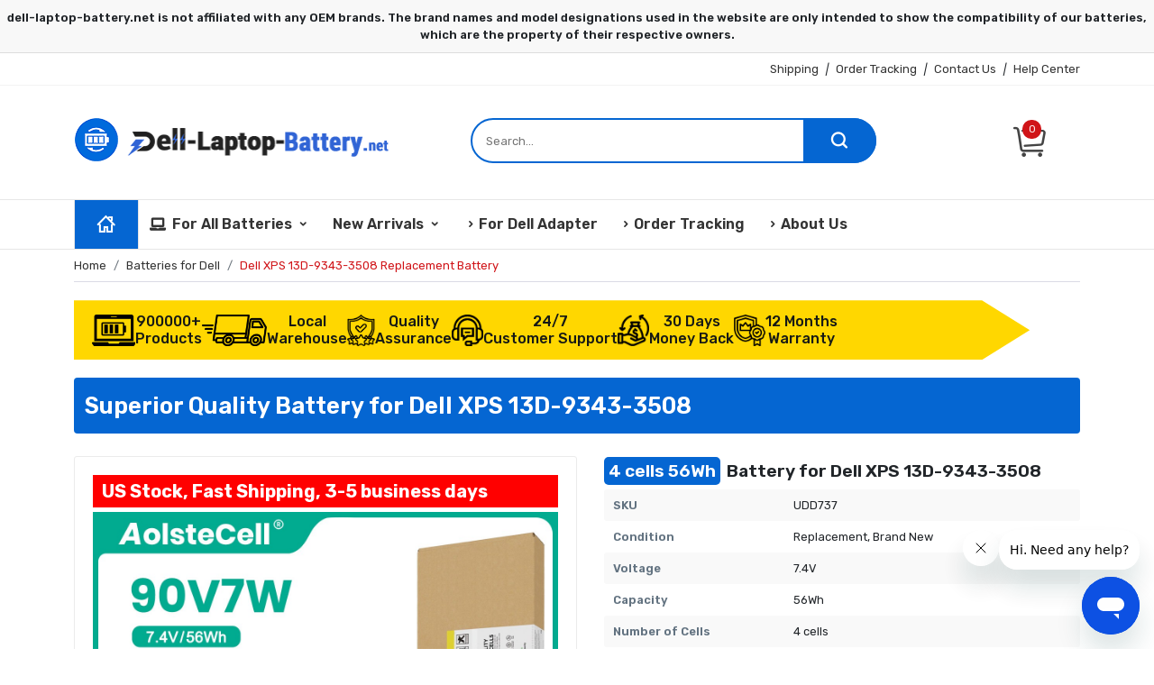

--- FILE ---
content_type: text/html
request_url: https://www.dell-laptop-battery.net/dell-xps-13d-9343-3508-battery.htm
body_size: 8999
content:
<!DOCTYPE html>
<html lang="en-US">
<head>
    <meta charset="utf-8" />
    <meta http-equiv="X-UA-Compatible" content="IE=Edge, chrome=1" />
    <meta name="viewport" content="width=device-width, initial-scale=1, maximum-scale=1" />
    <title>Battery for Dell XPS 13D-9343-3508 | dell-laptop-battery.net</title>
    <meta name="description" content="Replacement Battery Dell XPS 13D-9343-3508 has excellent quality, competitive price, and excellent service. Compared with other stores in the United States, it is still very cost-effective! Enjoy 30 days money back and 12 months warranty..." />
    <meta name="keywords" content="Laptop battery for Dell XPS 13D-9343-3508，Dell replacement battery, replacement battery Dell XPS 13D-9343-3508" />
    <meta property="og:url" content="https://www.dell-laptop-battery.net/dell-xps-13d-9343-3508-battery.htm" />
    <meta property="og:type" content="website" />
    <meta property="og:title" content="Replacement Battery for Dell XPS 13D-9343-3508 | dell-laptop-battery.net" />
    <meta property="og:description" content="Replacement Battery Dell XPS 13D-9343-3508 has excellent quality, competitive price, and excellent service. Compared with other stores in the United States, it is still very cost-effective! Enjoy 30 days money back and 12 months warranty..." />
    <meta property="og:image" content="https://www.dell-laptop-battery.net/r_small/XPS139350.jpg" />
    <link rel="canonical" href="https://www.dell-laptop-battery.net/dell-xps-13d-9343-3508-battery.htm" />
    <link rel="shortcut icon" href="/favicon.ico" type="image/x-icon">
    <link rel="preconnect" href="https://fonts.googleapis.com">
    <link rel="preconnect" href="https://fonts.gstatic.com" crossorigin>
    <link href="https://fonts.googleapis.com/css2?family=Rubik:ital,wght@0,400;0,500;0,600;0,700;1,400&display=swap" rel="stylesheet">
    <link rel="stylesheet" href="/assets/bootstrap/css/bootstrap.css" />
    <link rel="stylesheet" href="/assets/Styles/del.css" />
    <script src="/assets/Scripts/jquery-3.6.3.min.js"></script>
    <script src="/assets/Scripts/common.js"></script>
    <script async src="https://www.googletagmanager.com/gtag/js?id=G-GC45TVXEDV"></script>
    <script>
        window.dataLayer = window.dataLayer || [];
        function gtag() { dataLayer.push(arguments); }
        gtag('js', new Date());
        gtag('config', 'G-GC45TVXEDV');
    </script>
</head>
<body>
    <div class="header-top">
        <div class="topnav">
            <div class="container">
                <ul class="row">
                    <li class="col-md-7 d-none d-lg-block my-2"></li>
                    <li class="col-lg-5 col-md-5 d-none d-lg-block my-2"><a href="/help/shipping.aspx" rel="nofollow" title="Shipping">Shipping</a><i class="mx-2">|</i><a href="/help/order-track.aspx" rel="nofollow" title="Order Tracking">Order Tracking</a><i class="mx-2">|</i><a href="/help/contact-us.aspx" rel="nofollow" title="Contact Us">Contact Us</a><i class="mx-2">|</i><a href="/help/help-center.htm" rel="nofollow" title="Help Center">Help Center</a></li>
                </ul>
            </div>
        </div>
        <hr />
        <div class="logoPicture">
            <div class="container">
                <div class="row logo-Box">
                    <div class="col-12 col-md-4 logo-area">
                        <a href="/" title="Dell laptop replacement batteries"><img src="/Images/logo3.png" alt="dell-laptop-battery.net" /></a>
                    </div>
                    <div class="col-10 col-md-5 search-area">
                        <form action="/Search.aspx" id="cse-search-box" method="post">
                            <input type="text" name="q" class="search-input" placeholder="Search..." />
                            <button class="search-btn" type="submit"><i class="ic ic-Search"></i></button>
                        </form>
                    </div>
                    <div class="col-2 col-md-2 cart-area">
                        <a href="javascript:void(0);" onclick="ViewCart();" class="link-cart" title="View Cart">
                            <i class="ic ic-ShoppingCart"></i>
                            <span class="cart-Number">0</span>
                        </a>
                    </div>
                </div>
            </div>
        </div>
    </div>
    <div class="Nav-Title">
        <div class="container">
            <script type="text/javascript">
                GetAllSeries();
            </script>
        </div>
    </div>
    <div class="container">
        <div class="breadcrumb-heading">
            <ol class="breadcrumb pageNav">
                <li class="breadcrumb-item"><a href="/">Home</a></li>
                <li class="breadcrumb-item"><a href="/dell-battery.htm">Batteries for Dell</a></li>
                <li class="breadcrumb-item active" aria-current="page">Dell XPS 13D-9343-3508 Replacement Battery</li>
            </ol>
        </div>
    </div>
    <script type="application/ld+json">
        {
        "@context": "https://schema.org",
        "@type": "BreadcrumbList",
        "itemListElement": [{
        "@type": "ListItem",
        "position": 1,
        "name": "Batteries for Dell",
        "item": "https://www.dell-laptop-battery.net/dell-battery.htm"
        },{
        "@type": "ListItem",
        "position": 2,
        "name": "Dell XPS 13D-9343-3508 Replacement Battery",
        "item": "https://www.dell-laptop-battery.net/dell-xps-13d-9343-3508-battery.htm"
        }]
        }
    </script>
    <script type="application/ld+json">
        {
        "@context":"https://schema.org/",
        "@type":"Product",
        "sku":"UDD737",
        "image":"https://www.dell-laptop-battery.net/r_small/XPS139350.jpg",
        "name":"Dell XPS 13D-9343-3508 Replacement Battery",
        "description":"Dell XPS 13D-9343-3508 Replacement Battery is a high-quality, cheap, and easy-to-use battery. Refund within 30 days and warranty for 12 months...",
        "url":"https://www.dell-laptop-battery.net/dell-xps-13d-9343-3508-battery.htm",
        "offers": {
        "@type":"Offer",
        "priceCurrency":"USD",
        "price":"40.77",
        "itemCondition":"https://schema.org/NewCondition",
        "availability":"https://schema.org/InStock"
        },
        "aggregateRating": {
            "@type": "AggregateRating",
            "ratingValue": "4.7",
            "ratingCount": "605"
        }
        }
    </script>
    <div class="container" id="maincontent">
        <div class="ProductTitle" style="background-color: #f5f5f5">
            <h1 style="font-size:1.6rem;line-height:1.8">Superior Quality Battery for Dell XPS 13D-9343-3508</h1>
        </div>
        <div class="ProductBox">	<div class="row mx-0">		<div class="col-md-6 PImgBox">			<div class="product-PImgBox" style="border: 1px solid #ebebeb;text-align: center; padding: 20px 20px; border: 1px solid #ebebeb; border-radius: 3px; margin-top: 5px; position: relative; ">				<div class="slider-for"><div class="thumb slick-slide"><a data-zoom class="fancybox" href="new_big_Zoom/90V7W-1.jpg" target='_blank' data-fancybox="90V7W"><img alt="replacement Dell XPS 13D-9343-3508 battery" src="new_big_Zoom/90V7W-1.jpg"></a></div><div class="thumb slick-slide"><a data-zoom class="fancybox" href="new_big_Zoom/90V7W-2.jpg" target='_blank' data-fancybox="90V7W"><img alt="replacement Dell XPS 13D-9343-3508 battery" src="new_big_Zoom/90V7W-2.jpg"></a></div><div class="thumb slick-slide"><a data-zoom class="fancybox" href="new_big_Zoom/90V7W-3.jpg" target='_blank' data-fancybox="90V7W"><img alt="replacement Dell XPS 13D-9343-3508 battery" src="new_big_Zoom/90V7W-3.jpg"></a></div><div class="thumb slick-slide"><a data-zoom class="fancybox" href="new_big_Zoom/90V7W-4.jpg" target='_blank' data-fancybox="90V7W"><img alt="replacement Dell XPS 13D-9343-3508 battery" src="new_big_Zoom/90V7W-4.jpg"></a></div><div class="thumb slick-slide"><a data-zoom class="fancybox" href="new_big_Zoom/90V7W-5.jpg" target='_blank' data-fancybox="90V7W"><img alt="replacement Dell XPS 13D-9343-3508 battery" src="new_big_Zoom/90V7W-5.jpg"></a></div><div class="thumb slick-slide"><a data-zoom class="fancybox" href="new_big_Zoom/90V7W-6.jpg" target='_blank' data-fancybox="90V7W"><img alt="replacement Dell XPS 13D-9343-3508 battery" src="new_big_Zoom/90V7W-6.jpg"></a></div><div class="thumb slick-slide"><a data-zoom class="fancybox" href="new_big_Zoom/90V7W-7.jpg" target='_blank' data-fancybox="90V7W"><img alt="replacement Dell XPS 13D-9343-3508 battery" src="new_big_Zoom/90V7W-7.jpg"></a></div><div class="thumb slick-slide"><a data-zoom class="fancybox" href="new_big_Zoom/laptoptool.jpg" target='_blank' data-fancybox="90V7W"><img alt="replacement Dell XPS 13D-9343-3508 battery" src="new_big_Zoom/laptoptool.jpg"></a></div></div><div class="slider-nav"><div class="slick-slide"><div class="item"><img src="new_big_Zoom/90V7W-1.jpg" alt="replacement Dell XPS 13D-9343-3508 battery"/></div></div><div class="slick-slide"><div class="item"><img src="new_big_Zoom/90V7W-2.jpg" alt="replacement Dell XPS 13D-9343-3508 battery"/></div></div><div class="slick-slide"><div class="item"><img src="new_big_Zoom/90V7W-3.jpg" alt="replacement Dell XPS 13D-9343-3508 battery"/></div></div><div class="slick-slide"><div class="item"><img src="new_big_Zoom/90V7W-4.jpg" alt="replacement Dell XPS 13D-9343-3508 battery"/></div></div><div class="slick-slide"><div class="item"><img src="new_big_Zoom/90V7W-5.jpg" alt="replacement Dell XPS 13D-9343-3508 battery"/></div></div><div class="slick-slide"><div class="item"><img src="new_big_Zoom/90V7W-6.jpg" alt="replacement Dell XPS 13D-9343-3508 battery"/></div></div><div class="slick-slide"><div class="item"><img src="new_big_Zoom/90V7W-7.jpg" alt="replacement Dell XPS 13D-9343-3508 battery"/></div></div><div class="slick-slide"><div class="item"><img src="new_big_Zoom/laptoptool.jpg" alt="replacement Dell XPS 13D-9343-3508 battery"/></div></div></div>										<img src="/Images/certification.png" class="certi-img my-1" alt="Product Safety Certification" />				<span>Please carefully confirm the computer model before purchasing, this battery is used for XPS 13 9343 and XPS 13 9350.</span>				</div>			</div>			<div class="col-md-6 product-Box-Main">				<h2><span>4 cells 56Wh</span> Battery for Dell XPS 13D-9343-3508</h2>				<ul class="productbox-Main">					<li><span>SKU</span><span>UDD737</span></li>					<li><span>Condition</span><span>Replacement, Brand New</span></li>					<li><span>Voltage</span><span>7.4V</span></li>					<li><span>Capacity</span><span>56Wh</span></li>					<li><span>Number of Cells</span><span>4 cells</span></li>					<li><span>Cell Type</span><span>Li-Polymer</span></li>					<li><span>Color</span><span>Black</span></li>					<li><span>Size</span><span>271.60x108.86x5.08mm (L x W x H)</span></li>					<li><span>Warranty</span><span>12 months</span></li>					<li class="Availability"><span>Availability</span><span id="instock-1">In stock</span></li>				</ul>				<div class="rating-box"></div>				<div class="price-box" id="cartUDD737-1">					<script type="text/javascript">                        getcartform("picUDD737-1", "4 cells 56Wh 7.4V battery for Dell XPS 13D-9343-3508", "UDD737", "xps139350-4cell", "cartUDD737-1", "XPS139350.jpg", "dell-xps-13d-9343-3508-battery.htm", "instock-1");					</script>				</div>			</div>		</div></div>
        <div class="container mt-3 px-0">
            <div class="tab">
                <ul class="nav nav-tabs">
                    <li class="nav-item-tab active" data-tab="product-tab1">Overview</li>
                    <li class="nav-item-tab" data-tab="product-tab2">Compatibility</li>
                    <li class="nav-item-tab" data-tab="product-tab3">Shipping&nbsp;&amp;&nbsp;Payment</li>
                    <li class="nav-item-tab" data-tab="product-tab4">FAQ</li>
                </ul>
                <div class="tab-content">
                    <div class="tab-pane-tab" id="product-tab1">
                        <div class="alert alert-warning">
                            <div class="proNote"> <b>Note :</b> 7.4V and 7.6V are compatible, they are in common use. </div>
                        </div>
                        <div class="product-tab-title"><i class="ic ic-edit"></i>Product Features</div>
                        <div class="product-proFeature">
                            <div class="product-featuretitle">
                                <strong class="product-featuretitle1"><i class="ic ic-check-square"></i>Choose Dell-laptop-battery.net</strong>
                                <h3 class="product-featuretitle2">Harvest cost-effective replacement batteries</h3>
                            </div>
                            <div class="product-featureText">
                                <div id="PVideo">
                                    <script type="text/javascript">getyoutube("XPS139350.jpg");</script>
                                </div>
                                <p>
                                    <h4><i class="ic ic-check-circle"></i>Most competitive price</h4>
                                    Order an excellent <strong>Dell XPS 13D-9343-3508 laptop replacement battery</strong> at <em>Dell-laptop-battery.net</em> without paying expensive commissions for the platform. Sold by the manufacturer directly, avoiding the difference in price from the middleman, which greatly reduced the cost of Dell replacement batteries.
                                </p>
                                <p>
                                    <h4><i class="ic ic-check-circle"></i>Long battery life</h4>
                                    Superior quality <em>batteries for Dell XPS 13D-9343-3508</em> utilize more efficient chemicals and materials to provide higher energy density and lower self-discharge rates, which provides a longer battery life to meet the needs for extended periods of time when you are out of the house without an electrical outlet, etc.
                                </p>
                                <p>
                                    <h4><i class="ic ic-check-circle"></i>The extraordinary number of battery cycles</h4>
                                    Improved electrode materials or enhanced manufacturing processes, can lead to batteries with a higher number of cycles and better long-term performance. A stable quality <strong>laptop battery for Dell XPS 13D-9343-3508</strong> consists of high-quality cells, circuit boards, and shells, which allows for remarkable battery life, and the charge and discharge can be up to about 800 times.
                                </p>
                                <p>
                                    <h4><i class="ic ic-check-circle"></i>Quality Assurance and After-sales Service</h4>
                                    When you buy <em>batteries for Dell XPS 13D-9343-3508</em> from <strong>Dell-laptop-battery.net</strong>, you can rest assured to enjoy the following warranty policy: 30 days to return or exchange without reasons and 12 months warranty! If you encounter any problems after purchase, our customer service staff will be here to provide you with support and assistance.
                                </p>
                            </div>
                        </div>
                        <div class="product-proFeature">
                            <div class="product-featuretitle">
                                <strong class="product-featuretitle1"><i class="ic ic-check-square"></i>Advantages of buying at Dell-laptop-battery.net</strong>
                                <h3 class="product-featuretitle2">Product performance is stable and reliable quality</h3>
                            </div>
                            <div class="product-featureText">
                                <p>
                                    <i class="ic ic-check-circle"></i>100% Actual Capacity: Battery capacity is an important measure of a battery's storage capacity. Ordering our battery can provide you with a longer range and higher performance.
                                </p>
                                <p>
                                    <i class="ic ic-check-circle"></i>100% brand new products from professional manufacturers: Undergone strict quality testing, each product obtained the appropriate CE, FCC, RoHS, and other international safety certificates, so you can have complete confidence in our product.
                                </p>
                                <p>
                                    <i class="ic ic-check-circle"></i>Support fast charging: <em>Dell laptop replacement batteries</em> are equipped with specialized charging control cells and circuits, which maximize the charging efficiency by precisely controlling the magnitude of charging current and voltage, thus realizing the effect of fast charging.
                                </p>
                            </div>
                        </div>
                        <div class="product-tab-title"><i class="ic ic-images"></i>Product Larger Images</div>
                        
                    </div>
                    <div class="tab-pane-tab" id="product-tab2">
                        <div class="alert alert-warning">
                            <div class="product-proNote" id="battInquiry-toggle"><b>Note:</b>Not all the Dell XPS 13D-9343-3508 battery compatible models are listed. If you are still unsure whether it is suitable for your laptop, please click <a class="a_current-color" href="javascript:void(0)">"Battery Model Inquiry"</a> for support.  </div>
                        </div>
                        <div class="product-tab-title"><i class="ic ic-battery-full"></i>Compatible Battery Part Numbers</div>
                        <div id="PPartList" class="mb-3">
                            <ul><li><a href="dell-0drrp-battery.htm" title="replacement Dell 0DRRP battery">0DRRP</a></li><li><a href="dell-0n7t6-battery.htm" title="replacement Dell 0N7T6 battery">0N7T6</a></li><li><a href="dell-p54g001-battery.htm" title="replacement Dell P54G001 battery">P54G001</a></li><li><a href="dell-90v7w-battery.htm" title="replacement Dell 90V7W battery">90V7W</a></li><li><a href="dell-din02-battery.htm" title="replacement Dell DIN02 battery">DIN02</a></li><li><a href="dell-jd25g-battery.htm" title="replacement Dell JD25G battery">JD25G</a></li><li><a href="dell-rwt1r-battery.htm" title="replacement Dell RWT1R battery">RWT1R</a></li><li><a href="dell-p54g-battery.htm" title="replacement Dell P54G battery">P54G</a></li><li><a href="dell-5k9cp-battery.htm" title="replacement Dell 5K9CP battery">5K9CP</a></li></ul>
                        </div>
                        <div class="product-tab-title"><i class="ic ic-laptop"></i>Compatible Laptop Models</div>
                        <div id="product-PModelList" class="mb-3">
                            <ul><li><b>XPS 13D-9343-3508</b></li><li><a href="dell-xps-13-9350-d1508g-battery.htm" title="replacement Dell XPS 13-9350-D1508G battery">XPS 13-9350-D1508G</a></li><li><a href="dell-xps-13-9350-d1708-battery.htm" title="replacement Dell XPS 13-9350-D1708 battery">XPS 13-9350-D1708</a></li><li><a href="dell-xps-13-9350-d1708g-battery.htm" title="replacement Dell XPS 13-9350-D1708G battery">XPS 13-9350-D1708G</a></li><li><a href="dell-xps-13-9350-d2508-battery.htm" title="replacement Dell XPS 13-9350-D2508 battery">XPS 13-9350-D2508</a></li><li><a href="dell-xps-13-9350-d2608t-battery.htm" title="replacement Dell XPS 13-9350-D2608T battery">XPS 13-9350-D2608T</a></li><li><a href="dell-xps-13-9350-d3808tg-battery.htm" title="replacement Dell XPS 13-9350-D3808TG battery">XPS 13-9350-D3808TG</a></li><li><a href="dell-xps-13d-9343-150-battery.htm" title="replacement Dell XPS 13D-9343-150 battery">XPS 13D-9343-150</a></li><li><a href="dell-xps-13d-9343-160-battery.htm" title="replacement Dell XPS 13D-9343-160 battery">XPS 13D-9343-160</a></li><li><a href="dell-xps-13d-9343-1708-battery.htm" title="replacement Dell XPS 13D-9343-1708 battery">XPS 13D-9343-1708</a></li><li><a href="dell-xps-13d-9343-370-battery.htm" title="replacement Dell XPS 13D-9343-370 battery">XPS 13D-9343-370</a></li></ul>
                        </div>
                        <div class="alert alert-info" style="border-color: #ffecb5;">
                            <div class="product-proDisclaim"><b>Disclaimer:</b>All batteries sold on Dell-laptop-battery.net are replacement parts. Dell-laptop-battery.net doesn't affiliate with any of the original manufacturers. Any registered trademarks or model names listed above are identified as purposes of showing compatibility only.</div>
                        </div>
                    </div>
                    <div class="tab-pane-tab" id="product-tab3">
                        <div class="product-tab-title"><i class="ic ic-truck"></i>Shipping Methods</div>
                        <div id="shippingHtml"></div>
                        <div class="product-tab-title"><i class="ic ic-credit-card"></i>Payment Methods</div>
                        <div id="product-paymentHtml">
                            <table class="table table-bordered table-hover mt-3">
                                <thead class="table-light"><tr><td colspan="2">We Accept Payment Methods</td></tr></thead>
                                <tbody>
                                    <tr><td class="product-fw-bold">PayPal</td><td><img src="/Images/payment/paypal_icon.png" alt="PayPal" /><br />Payments by PayPal, NO PayPal account required. PayPal is safe and free for buyers.</td></tr>
                                    <tr><td class="product-fw-bold">Credit or Debit Card</td><td><img src="/Images/payment/cards-icon.png" alt="Credit Card" /><br />VISA, MasterCard, American Express, JCB, Diners Club, Maestro & Laser Card, etc.</td></tr>
                                    <tr id="trBankTransfer" runat="server">
                                        <td>
                                            <b>Bank Transfer</b>
                                        </td>
                                        <td>
                                            <img src="/Images/payment/bank-transfer.png" alt="Bank Transfer" />
                                            <br />
                                            If no payment methods above are available to you, and your order amount exceeds $300, please contact our customer service to get our bank account and pay by bank transfer.
                                        </td>
                                    </tr>
                                    <tr><td colspan="3"><span class="red product-fw-bold">Note:</span><br /><span class="blue">1. Both Paypal and Dell-laptop-battery.net use encrypted servers to process related payments, and your personal information will not be stored on our servers.<br />2. If you choose PayPal Express Checkout (instead of filling in the shipping address on our website to checkout), please select the CORRECT address when checking out.</span></td></tr>
                                </tbody>
                            </table>
                        </div>
                    </div>
                    <div class="tab-pane-tab" id="product-tab4">
                        <div class="product-tab-title"><i class="ic ic-help"></i>FAQs</div>
                        <div class="product-FAQListBox">
                            <span class="product-FAQTitle"><i class="ic ic-question"></i>Do I have to buy the tools for the laptop replacement battery installation?</span>
                            <p>
                                <i class="ic ic-answer"></i>
                                If you buy the built-in battery at <em>Dell-laptop-battery.net</em>, we will include a screwdriver to replace the battery, you do not need to buy another; When the battery is external or removable, the battery can be replaced manually without additional tools.
                            </p>
                        </div>
                        <div class="product-FAQListBox">
                            <span class="product-FAQTitle"><i class="ic ic-question"></i>How long will the <strong>Dell XPS 13D-9343-3508 laptop replacement battery</strong> ship?</span>
                            <p>
                                <i class="ic ic-answer"></i>
                                Most orders will be shipped within two to three days, excluding weekends and holidays. If you have already placed an order for the <b>Dell XPS 13D-9343-3508 replacement battery</b>, You can contact us for more order information in detail.
                            </p>
                        </div>
                        <div class="product-FAQListBox">
                            <span class="product-FAQTitle"><i class="ic ic-question"></i>Can I order the <strong>Dell XPS 13D-9343-3508 replacement battery</strong> with a different capacity?</span>
                            <p>
                                <i class="ic ic-answer"></i>Yes, the capacity of <em>Dell laptop replacement batteries</em> has nothing to do with compatibility, higher capacity will provide longer battery life. In addition, you should also make sure that the <em>replacement Dell XPS 13D-9343-3508 laptop battery</em> you order has a similar voltage to the original battery (voltage difference of no more than 1v).
                            </p>
                        </div>
                        <div class="product-FAQListBox">
                            <span class="product-FAQTitle"><i class="ic ic-question"></i>What do battery types like 4 cells, 6 cells, or even 9 cells represent?</span>
                            <p>
                                <i class="ic ic-answer"></i>Battery types like 4 cells, 6 cells, or 9 cells represent the number of individual battery cells inside the battery pack of a device. The more cells the <b>Dell XPS 13D-9343-3508 replacement battery</b> has, the higher its capacity and typically, the longer it can power the device before needing to be recharged.  This is why you'll often see laptops with different battery options, such as a 4-cell battery or a 6-cell battery, providing different levels of battery life.
                           </p>
                        </div>
                    </div>
                </div>
            </div>
        </div>
        <hr />
        <aside role="complementary" class="PopularBox my-5">
            <div class="main-title my-5" style="text-align:center">
                <h3>Best-Selling Products</h3>
            </div>
            <div class="slick-related">
                <div class="hot-product"><a href="dell-njtch-battery.htm" title="Dell NJTCH Battery Replacement"><div class="product_image"><img class="lazyload" data-src="r_small/8G8GJ.jpg" alt="Battery for Dell NJTCH" /></div><span>(56Wh, 7.4V, 4 cells)</span><b>Dell NJTCH Replacement Battery</b></a></div><div class="hot-product"><a href="dell-p54g-battery.htm" title="Dell P54G Battery Replacement"><div class="product_image"><img class="lazyload" data-src="r_small/XPS139350.jpg" alt="Battery for Dell P54G" /></div><span>(56Wh, 7.4V, 4 cells)</span><b>Dell P54G Replacement Battery</b></a></div><div class="hot-product"><a href="dell-latitude-7520-battery.htm" title="Dell Latitude 7520 Battery Replacement"><div class="product_image"><img class="lazyload" data-src="r_small/7FMXV.jpg" alt="Battery for Dell Latitude 7520" /></div><span>(63Wh, 15.2V, 4 cells)</span><b>Dell Latitude 7520 Replacement Battery</b></a></div><div class="hot-product"><a href="dell-latitude-7490-battery.htm" title="Dell Latitude 7490 Battery Replacement"><div class="product_image"><img class="lazyload" data-src="r_small/F3YGT.jpg" alt="Battery for Dell Latitude 7490" /></div><span>(60Wh, 7.6V, 4 cells)</span><b>Dell Latitude 7490 Replacement Battery</b></a></div><div class="hot-product"><a href="dell-p95g002-battery.htm" title="Dell P95G002 Battery Replacement"><div class="product_image"><img class="lazyload" data-src="r_small/Latitude-3310.jpg" alt="Battery for Dell P95G002" /></div><span>(42Wh, 11.4V, 3 cells)</span><b>Dell P95G002 Replacement Battery</b></a></div><div class="hot-product"><a href="dell-inspiron-15--7568--battery.htm" title="Dell Inspiron 15 (7568) Battery Replacement"><div class="product_image"><img class="lazyload" data-src="r_small/Inspiron3147.jpg" alt="Battery for Dell Inspiron 15 (7568)" /></div><span>(43Wh, 11.1V, 3 cells)</span><b>Dell Inspiron 15 (7568) Replacement Battery</b></a></div><div class="hot-product"><a href="dell-g15-5515-ryzen-edition-battery.htm" title="Dell G15 5515 Ryzen Edition Battery Replacement"><div class="product_image"><img class="lazyload" data-src="r_small/69KF2.jpg" alt="Battery for Dell G15 5515 Ryzen Edition" /></div><span>(86Wh, 11.4V, 6 cells)</span><b>Dell G15 5515 Ryzen Edition Replacement Battery</b></a></div><div class="hot-product"><a href="dell-t54f3-battery.htm" title="Dell T54F3 Battery Replacement"><div class="product_image"><img class="lazyload" data-src="r_small/LatitudeE6420.jpg" alt="Battery for Dell T54F3" /></div><span>(60Wh, 11.1V, 6 cells)</span><b>Dell T54F3 Replacement Battery</b></a></div><div class="hot-product"><a href="dell-precision-3551-battery.htm" title="Dell Precision 3551 Battery Replacement"><div class="product_image"><img class="lazyload" data-src="r_small/3HWPP.jpg" alt="Battery for Dell Precision 3551" /></div><span>(68Wh, 15.2V, 4 cells)</span><b>Dell Precision 3551 Replacement Battery</b></a></div><div class="hot-product"><a href="dell-chromebook-13--7310--battery.htm" title="Dell Chromebook 13 (7310) Battery Replacement"><div class="product_image"><img class="lazyload" data-src="r_small/X3PH0.jpg" alt="Battery for Dell Chromebook 13 (7310)" /></div><span>(67Wh, 11.4V, 6 cells)</span><b>Dell Chromebook 13 (7310) Replacement Battery</b></a></div><div class="hot-product"><a href="dell-d15x-battery.htm" title="Dell D15X Battery Replacement"><div class="product_image"><img class="lazyload" data-src="r_small/AlienwareM15X.jpg" alt="Battery for Dell D15X" /></div><span>(56Wh, 11.1V, 6 cells)</span><b>Dell D15X Replacement Battery</b></a></div><div class="hot-product"><a href="dell-inspiron-15-5557-battery.htm" title="Dell Inspiron 15 5557 Battery Replacement"><div class="product_image"><img class="lazyload" data-src="r_small/Inspiron5547.jpg" alt="Battery for Dell Inspiron 15 5557" /></div><span>(43Wh, 11.1V, 3 cells)</span><b>Dell Inspiron 15 5557 Replacement Battery</b></a></div>
            </div>
        </aside>
        <aside role="complementary" class="PopularBox mt-5" style="text-align:center">
            <div class="main-title my-5">
                <h3>Related Products</h3>
            </div>
            <div class="product-product-new-hot" style="text-align:center">
                <a href="dell-74xcr-battery.htm" title="Dell 74XCR Laptop Battery"><span>Battery for Dell 74XCR</span></a><a href="dell-venue-11-pro-keyboard-dock-battery.htm" title="Dell Venue 11 Pro Keyboard Dock Laptop Battery"><span>Battery for Dell Venue 11 Pro Keyboard Dock</span></a><a href="dell-alw13ed-1508-battery.htm" title="Dell ALW13ED-1508 Laptop Battery"><span>Battery for Dell ALW13ED-1508</span></a><a href="dell-c4mf8-battery.htm" title="Dell C4MF8 Laptop Battery"><span>Battery for Dell C4MF8</span></a><a href="dell-inspiron-17-7778-battery.htm" title="Dell Inspiron 17-7778 Laptop Battery"><span>Battery for Dell Inspiron 17-7778</span></a><a href="dell-alw13er-1708-battery.htm" title="Dell ALW13ER-1708 Laptop Battery"><span>Battery for Dell ALW13ER-1708</span></a><a href="dell-inspiron-14-7437--battery.htm" title="Dell Inspiron 14(7437) Laptop Battery"><span>Battery for Dell Inspiron 14(7437)</span></a><a href="dell-p42g-battery.htm" title="Dell P42G Laptop Battery"><span>Battery for Dell P42G</span></a><a href="dell-alienware-echo-13-battery.htm" title="Dell Alienware ECHO 13 Laptop Battery"><span>Battery for Dell Alienware ECHO 13</span></a><a href="dell-inspiron-7778-battery.htm" title="Dell Inspiron 7778 Laptop Battery"><span>Battery for Dell Inspiron 7778</span></a><a href="dell-inspiron-15-3542-p40f-002--battery.htm" title="Dell Inspiron 15-3542(P40F-002) Laptop Battery"><span>Battery for Dell Inspiron 15-3542(P40F-002)</span></a><a href="dell-venue-8-pro--5830--tablet-battery.htm" title="Dell Venue 8 Pro (5830) Tablet Laptop Battery"><span>Battery for Dell Venue 8 Pro (5830) Tablet</span></a><a href="dell-dl011301-plp22g01-battery.htm" title="Dell DL011301-PLP22G01 Laptop Battery"><span>Battery for Dell DL011301-PLP22G01</span></a><a href="dell-062mjv-battery.htm" title="Dell 062MJV Laptop Battery"><span>Battery for Dell 062MJV</span></a><a href="dell-inspiron-7779-battery.htm" title="Dell Inspiron 7779 Laptop Battery"><span>Battery for Dell Inspiron 7779</span></a><a href="dell-alienware-13-battery.htm" title="Dell Alienware 13 Laptop Battery"><span>Battery for Dell Alienware 13</span></a><a href="dell-p40f001-battery.htm" title="Dell P40F001 Laptop Battery"><span>Battery for Dell P40F001</span></a><a href="dell-odwd6-battery.htm" title="Dell ODWD6 Laptop Battery"><span>Battery for Dell ODWD6</span></a><a href="dell-inspiron-15-3541-p40f-001--battery.htm" title="Dell Inspiron 15-3541(P40F-001) Laptop Battery"><span>Battery for Dell Inspiron 15-3541(P40F-001)</span></a><a href="dell-cfc6c-battery.htm" title="Dell CFC6C Laptop Battery"><span>Battery for Dell CFC6C</span></a><a href="dell-5kg27-battery.htm" title="Dell 5KG27 Laptop Battery"><span>Battery for Dell 5KG27</span></a><a href="dell-inspiron-14hd-1608t-battery.htm" title="Dell Inspiron 14HD-1608T Laptop Battery"><span>Battery for Dell Inspiron 14HD-1608T</span></a><a href="dell-pvht1-battery.htm" title="Dell PVHT1 Laptop Battery"><span>Battery for Dell PVHT1</span></a><a href="dell-inspiron-15-3542-battery.htm" title="Dell Inspiron 15-3542 Laptop Battery"><span>Battery for Dell Inspiron 15-3542</span></a><a href="dell-062n2t-battery.htm" title="Dell 062N2T Laptop Battery"><span>Battery for Dell 062N2T</span></a><a href="dell-inspiron-15-3541-battery.htm" title="Dell Inspiron 15-3541 Laptop Battery"><span>Battery for Dell Inspiron 15-3541</span></a><a href="dell-m7r96-battery.htm" title="Dell M7R96 Laptop Battery"><span>Battery for Dell M7R96</span></a><a href="dell-p30e001-battery.htm" title="Dell P30E001 Laptop Battery"><span>Battery for Dell P30E001</span></a><a href="dell-p40f002-battery.htm" title="Dell P40F002 Laptop Battery"><span>Battery for Dell P40F002</span></a><a href="dell-7wmm7-battery.htm" title="Dell 7WMM7 Laptop Battery"><span>Battery for Dell 7WMM7</span></a><a href="dell-venue-8-pro-5830-tablet-battery.htm" title="Dell Venue 8 Pro 5830 Tablet Laptop Battery"><span>Battery for Dell Venue 8 Pro 5830 Tablet</span></a><a href="dell-3v8o6-battery.htm" title="Dell 3V8O6 Laptop Battery"><span>Battery for Dell 3V8O6</span></a><a href="dell-0dwd6-battery.htm" title="Dell 0DWD6 Laptop Battery"><span>Battery for Dell 0DWD6</span></a><a href="dell-inspiron-17-7779-battery.htm" title="Dell Inspiron 17-7779 Laptop Battery"><span>Battery for Dell Inspiron 17-7779</span></a><a href="dell-62mjv-battery.htm" title="Dell 62MJV Laptop Battery"><span>Battery for Dell 62MJV</span></a><a href="dell-inspiron-14--7437--battery.htm" title="Dell Inspiron 14 (7437) Laptop Battery"><span>Battery for Dell Inspiron 14 (7437)</span></a>
            </div>
        </aside>
    </div>
    <div class="footer-main">
        <div class="section-benefit ">
            <div class="container">
                <div class="row">
                    <div class="benefit-box col-sm-3 benefit-after">
                        <a href="/help/shipping.aspx" title="Fast Shipping">
                            <div class="benefitImage"><i class="ic ic-FastShipping"></i></div>
                            <div class="benefitText"><h6>Fast Shipping</h6><p>Quick and Safe Delivery</p></div>
                        </a>
                    </div>
                    <div class="benefit-box col-sm-3 benefit-after">
                        <a href="/help/warranty.aspx#money-back" title="30 Days Money Back Guarantee">
                            <div class="benefitImage"><i class="ic ic-go-back"></i></div>
                            <div class="benefitText"><h6> Money Back Guarantee</h6><p>30 Days Money Back Guarantee</p></div>
                        </a>
                    </div>
                    <div class="benefit-box col-sm-3 benefit-after">
                        <a href="/help/warranty.aspx#one-year-warranty" title="12 Months Warranty">
                            <div class="benefitImage"><i class="ic ic-Warranty"></i></div>
                            <div class="benefitText"><h6>Product Warranty</h6><p>12 Months Warranty</p></div>
                        </a>
                    </div>
                    <div class="benefit-box col-sm-3">
                        <a href="/help/payment.aspx" title="Payment Security">
                            <div class="benefitImage"><i class="ic ic-PaymentSafe"></i></div>
                            <div class="benefitText"><h6>Payment Security</h6><p>Shop with Confidence</p></div>
                        </a>
                    </div>
                </div>
            </div>
        </div>
        <footer>
            <div class="container ">
                <div class="row">
                    <div class="col-sm-6 col-lg-3 footer-content">
                        <div class="footer-title">Company Info</div>
                        <ul class="footer-menu">
                            <li><a href="/help/about-us.aspx" title="About Us" rel="nofollow"><i class="ic ic-angle-right"></i>About Us</a></li>
                            <li><a href="/help/warranty.aspx" title="Product Warranty" rel="nofollow"><i class="ic ic-angle-right"></i>Product Warranty</a></li>
                            <li><a href="/help/privacy-policy.aspx" title="Privacy Policy" rel="nofollow"><i class="ic ic-angle-right"></i>Privacy Policy</a></li>
                            <li><a href="/help/terms-and-conditions.aspx" title="Terms of Use" rel="nofollow"><i class="ic ic-angle-right"></i>Terms of Use</a></li>
                        </ul>
                    </div>
                    <div class="col-sm-6 col-lg-3 footer-content">
                        <div class="footer-title">Customer Support</div>
                        <ul class="footer-menu">
                            <li><a href="/help/help-center.htm" title="Help Center" rel="nofollow"><i class="ic ic-angle-right"></i>Help Center</a></li>
                            <li><a href="/help/faq.aspx" title="FAQ" rel="nofollow"><i class="ic ic-angle-right"></i>FAQ</a></li>
                            <li><a href="/help/return.aspx" title="Return Policy" rel="nofollow"><i class="ic ic-angle-right"></i>Return Policy</a></li>
                            <li><a href="/help/rma-request.aspx" title="RMA Request Form" rel="nofollow"><i class="ic ic-angle-right"></i>RMA Request Form</a></li>
                        </ul>
                    </div>
                    <div class="col-sm-6 col-lg-3 footer-content">
                        <div class="footer-title">Shipping & Payment</div>
                        <ul class="footer-menu">
                            <li><a href="/help/order-track.aspx" title="Order Tracking" rel="nofollow"><i class="ic ic-angle-right"></i>Order Tracking</a></li>
                            <li><a href="/help/shipping.aspx" title="Shipping Methods" rel="nofollow"><i class="ic ic-angle-right"></i>Shipping Methods</a></li>
                            <li><a href="/help/payment.aspx" title="Payment Methods" rel="nofollow"><i class="ic ic-angle-right"></i>Payment Methods</a></li>
                            <li><a href="/help/drop-shipping.aspx" title="Drop Shipping" rel="nofollow"><i class="ic ic-angle-right"></i>Drop Shipping</a></li>
                        </ul>
                    </div>
                    <div class="col-sm-6 col-lg-3 footer-content">
                        <div class="footer-title">Contact Us</div>
                        <ul class="footer-menu">
                            <li><a href="/help/contact-us.aspx" title="Contact Us" rel="nofollow" class="asd"><i class="ic ic-angle-right"></i>Contact Us</a></li>
                            <li class="footer-email"><a rel="nofollow" title="Click to send an email" href="/cdn-cgi/l/email-protection#[base64]"><i class="ic ic-angle-right"></i>&#115;&#101;&#114;&#x76;&#105;&#x63;&#101;&#x40;&#100;&#101;&#108;&#108;&#45;&#108;&#97;&#x70;&#116;&#111;&#x70;&#45;&#x62;&#97;&#x74;&#116;&#101;&#114;&#121;&#46;&#x6e;&#x65;&#116;</a></li>
                        </ul>
                    </div>
                </div>
                <div class="payment-area">
                    <span class="shipping-pay-1"></span>
                    <span class="shipping-pay-2"></span>
                    <span class="shipping-pay-3"></span>
                    <span class="shipping-pay-4"></span>
                    <span class="shipping-pay-5"></span>
                    <span class="shipping-pay-6"></span>
                    <span class="shipping-pay-7"></span>
                    <span class="shipping-pay-8"></span>
                    <span class="shipping-pay-9"></span>
                    <a href="https://www.paypal.com/us/webapps/mpp/home" rel="nofollow" title="How PayPal Works" onclick="javascript:window.open('https://www.paypal.com/us/webapps/mpp/home','WIPaypal','toolbar=no, location=no, directories=no, status=no, menubar=no, scrollbars=yes, resizable=yes, width=1060, height=700');return false;"><span class="shipping-pay-10"></span></a>
                </div>
            </div>
            <div class="copyright" style="padding-bottom:20px">
                <div class="container" style="margin-top:16px;">
                    Copyright &copy; <span id="cyear">2023</span> &nbsp;<a href="https://www.dell-laptop-battery.net/?from=footer" title="No.1 Online Battery Store in the US">dell-laptop-battery.net</a>&nbsp; All Rights Reserved.&nbsp; Designated trademarks and brands are the property of their respective owners.
                </div>
            </div>
            <div id="comm100"></div>
        </footer>
    </div>
    <script data-cfasync="false" src="/cdn-cgi/scripts/5c5dd728/cloudflare-static/email-decode.min.js"></script><script src="/assets/bootstrap/js/bundle.js"></script>
<script defer src="https://static.cloudflareinsights.com/beacon.min.js/vcd15cbe7772f49c399c6a5babf22c1241717689176015" integrity="sha512-ZpsOmlRQV6y907TI0dKBHq9Md29nnaEIPlkf84rnaERnq6zvWvPUqr2ft8M1aS28oN72PdrCzSjY4U6VaAw1EQ==" data-cf-beacon='{"version":"2024.11.0","token":"517d913c15ef4c9b92ff5e3056ef45c1","r":1,"server_timing":{"name":{"cfCacheStatus":true,"cfEdge":true,"cfExtPri":true,"cfL4":true,"cfOrigin":true,"cfSpeedBrain":true},"location_startswith":null}}' crossorigin="anonymous"></script>
</body>
</html>

--- FILE ---
content_type: text/css
request_url: https://www.dell-laptop-battery.net/assets/Styles/del.css
body_size: 35953
content:
/* ----- slick.min.css 1.31kb ------- */
.slick-slider{position:relative;display:block;box-sizing:border-box;-webkit-touch-callout:none;-webkit-user-select:none;-khtml-user-select:none;-moz-user-select:none;-ms-user-select:none;user-select:none;-ms-touch-action:pan-y;touch-action:pan-y;-webkit-tap-highlight-color:transparent}.slick-list{position:relative;overflow:hidden;display:block;margin:0;padding:0}.slick-list:focus{outline:none}.slick-list.dragging{cursor:pointer;cursor:hand}.slick-slider .slick-track,.slick-slider .slick-list{-webkit-transform:translate3d(0, 0, 0);-moz-transform:translate3d(0, 0, 0);-ms-transform:translate3d(0, 0, 0);-o-transform:translate3d(0, 0, 0);transform:translate3d(0, 0, 0)}.slick-track{position:relative;left:0;top:0;display:block}.slick-track:before,.slick-track:after{content:"";display:table}.slick-track:after{clear:both}.slick-loading .slick-track{visibility:hidden}.product-slick-silde{float:left;height:100%;min-height:1px;display:none}[dir="rtl"] .product-slick-silde{float:right}.product-slick-silde img{display:block}.product-slick-silde.slick-loading img{display:none}.product-slick-silde.dragging img{pointer-events:none}.slick-initialized .product-slick-silde{display:block}.slick-loading .product-slick-silde{visibility:hidden}.slick-vertical .product-slick-silde{display:block;height:auto;border:1px solid transparent}.slick-arrow.slick-hidden{display:none}

/* ----- customize-slick-theme.min.css 1.57kb ------- */
.slick-arrow{width:36px;height:36px;padding:0;background-color:#fff;border:1px solid #323232;color:#323232;position:absolute;cursor:pointer;top:50%;-moz-transform:translateY(-50%);-o-transform:translateY(-50%);-ms-transform:translateY(-50%);-webkit-transform:translateY(-50%);transform:translateY(-50%);z-index:1;outline:none;-webkit-transition:all 0.5s ease;-moz-transition:all 0.5s ease;-ms-transition:all 0.5s ease;-o-transition:all 0.5s ease;transition:all 0.5s ease;-moz-border-radius:50%;-webkit-border-radius:50%;-ms-border-radius:50%;-o-border-radius:50%;border-radius:50%}.slick-arrow .fa{font-size:20px;font-weight:600}.slick-arrow.slick-prev{left:-5px;padding-top:0;padding-right:3px}.slick-arrow.slick-next{right:-3px;padding-left:0;padding-top:0}.slick-arrow:not(.slick-disabled):hover{background:#0566d2;color:#fff;border-color:#0566d2}.slick-arrow.slick-disabled{cursor:default;color:#b2b2b2;border-color:#b2b2b2}.slick-dots{display:block;padding-top:30px;margin:0;text-align:center;letter-spacing:-.33em;line-height:0}.slick-dots li{display:inline-block;font-size:0px;margin:0px 7px;width:12px;height:12px;letter-spacing:normal}.slick-dots li button{width:12px;height:12px;-moz-border-radius:50%;-webkit-border-radius:50%;-ms-border-radius:50%;-o-border-radius:50%;border-radius:50%;border:1px solid #707979;background:#707979;padding:0;outline:none;cursor:pointer}.slick-dots li.slick-active button{background:rgba(255,255,255,0);border-color:#505656}.slick-dots li:first-child{margin-left:0}.slick-dots li:last-child{margin-right:0}

/* ----- jquery.fancybox.min.css 66.6kb ------- */
body.compensate-for-scrollbar{overflow:hidden}.fancybox-active{height:auto}.fancybox-is-hidden{left:-9999px;margin:0;position:absolute!important;top:-9999px;visibility:hidden}.fancybox-container{-webkit-backface-visibility:hidden;height:100%;left:0;outline:none;position:fixed;-webkit-tap-highlight-color:transparent;top:0;-ms-touch-action:manipulation;touch-action:manipulation;transform:translateZ(0);width:100%;z-index:99992}.fancybox-container *{box-sizing:border-box}.fancybox-bg,.fancybox-inner,.fancybox-outer,.fancybox-stage{bottom:0;left:0;position:absolute;right:0;top:0}.fancybox-outer{-webkit-overflow-scrolling:touch;overflow-y:auto}.fancybox-bg{background:#1e1e1e;opacity:0;transition-duration:inherit;transition-property:opacity;transition-timing-function:cubic-bezier(.47,0,.74,.71)}.fancybox-is-open .fancybox-bg{opacity:.9;transition-timing-function:cubic-bezier(.22,.61,.36,1)}.fancybox-caption,.fancybox-infobar,.fancybox-navigation .fancybox-button,.fancybox-toolbar{direction:ltr;opacity:0;position:absolute;transition:opacity .25s ease,visibility 0s ease .25s;visibility:hidden;z-index:99997}.fancybox-show-caption .fancybox-caption,.fancybox-show-infobar .fancybox-infobar,.fancybox-show-nav .fancybox-navigation .fancybox-button,.fancybox-show-toolbar .fancybox-toolbar{opacity:1;transition:opacity .25s ease 0s,visibility 0s ease 0s;visibility:visible}.fancybox-infobar{color:#ccc;font-size:13px;-webkit-font-smoothing:subpixel-antialiased;height:44px;left:0;line-height:44px;min-width:44px;mix-blend-mode:difference;padding:0 10px;pointer-events:none;top:0;-webkit-touch-callout:none;-webkit-user-select:none;-moz-user-select:none;-ms-user-select:none;user-select:none}.fancybox-toolbar{right:0;top:0}.fancybox-stage{direction:ltr;overflow:visible;transform:translateZ(0);z-index:99994}.fancybox-is-open .fancybox-stage{overflow:hidden}.fancybox-slide{-webkit-backface-visibility:hidden;display:none;height:100%;left:0;outline:none;overflow:auto;-webkit-overflow-scrolling:touch;padding:44px;position:absolute;text-align:center;top:0;transition-property:transform,opacity;white-space:normal;width:100%;z-index:99994}.fancybox-slide:before{content:"";display:inline-block;font-size:0;height:100%;vertical-align:middle;width:0}.fancybox-is-sliding .fancybox-slide,.fancybox-slide--current,.fancybox-slide--next,.fancybox-slide--previous{display:block}.fancybox-slide--image{overflow:hidden;padding:44px 0}.fancybox-slide--image:before{display:none}.fancybox-slide--html{padding:6px}.fancybox-content{background:#fff;display:inline-block;margin:0;max-width:100%;overflow:auto;-webkit-overflow-scrolling:touch;padding:44px;position:relative;text-align:left;vertical-align:middle}.fancybox-slide--image .fancybox-content{animation-timing-function:cubic-bezier(.5,0,.14,1);-webkit-backface-visibility:hidden;background:transparent;background-repeat:no-repeat;background-size:100% 100%;left:0;max-width:none;overflow:visible;padding:0;position:absolute;top:0;transform-origin:top left;transition-property:transform,opacity;-webkit-user-select:none;-moz-user-select:none;-ms-user-select:none;user-select:none;z-index:99995}.fancybox-can-zoomOut .fancybox-content{cursor:zoom-out}.fancybox-can-zoomIn .fancybox-content{cursor:zoom-in}.fancybox-can-pan .fancybox-content,.fancybox-can-swipe .fancybox-content{cursor:grab}.fancybox-is-grabbing .fancybox-content{cursor:grabbing}.fancybox-container [data-selectable=true]{cursor:text}.fancybox-image,.fancybox-spaceball{background:transparent;border:0;height:100%;left:0;margin:0;max-height:none;max-width:none;padding:0;position:absolute;top:0;-webkit-user-select:none;-moz-user-select:none;-ms-user-select:none;user-select:none;width:100%}.fancybox-spaceball{z-index:1}.fancybox-slide--iframe .fancybox-content,.fancybox-slide--map .fancybox-content,.fancybox-slide--pdf .fancybox-content,.fancybox-slide--video .fancybox-content{height:100%;overflow:visible;padding:0;width:100%}.fancybox-slide--video .fancybox-content{background:#000}.fancybox-slide--map .fancybox-content{background:#e5e3df}.fancybox-slide--iframe .fancybox-content{background:#fff}.fancybox-iframe,.fancybox-video{background:transparent;border:0;display:block;height:100%;margin:0;overflow:hidden;padding:0;width:100%}.fancybox-iframe{left:0;position:absolute;top:0}.fancybox-error{background:#fff;cursor:default;max-width:400px;padding:40px;width:100%}.fancybox-error p{color:#444;font-size:16px;line-height:20px;margin:0;padding:0}.fancybox-button{background:rgba(30,30,30,.6);border:0;border-radius:0;box-shadow:none;cursor:pointer;display:inline-block;height:44px;margin:0;padding:10px;position:relative;transition:color .2s;vertical-align:top;visibility:inherit;width:44px}.fancybox-button,.fancybox-button:link,.fancybox-button:visited{color:#ccc}.fancybox-button:hover{color:#fff}.fancybox-button:focus{outline:none}.fancybox-button.fancybox-focus{outline:1px dotted}.fancybox-button[disabled],.fancybox-button[disabled]:hover{color:#888;cursor:default;outline:none}.fancybox-button div{height:100%}.fancybox-button svg{display:block;height:100%;overflow:visible;position:relative;width:100%}.fancybox-button svg path{fill:currentColor;stroke-width:0}.fancybox-button--fsenter svg:nth-child(2),.fancybox-button--fsexit svg:first-child,.fancybox-button--pause svg:first-child,.fancybox-button--play svg:nth-child(2){display:none}.fancybox-progress{background:#ff5268;height:2px;left:0;position:absolute;right:0;top:0;transform:scaleX(0);transform-origin:0;transition-property:transform;transition-timing-function:linear;z-index:99998}.fancybox-close-small{background:transparent;border:0;border-radius:0;color:#ccc;cursor:pointer;opacity:.8;padding:8px;position:absolute;right:-12px;top:-44px;z-index:401}.fancybox-close-small:hover{color:#fff;opacity:1}.fancybox-slide--html .fancybox-close-small{color:currentColor;padding:10px;right:0;top:0}.fancybox-slide--image.fancybox-is-scaling .fancybox-content{overflow:hidden}.fancybox-is-scaling .fancybox-close-small,.fancybox-is-zoomable.fancybox-can-pan .fancybox-close-small{display:none}.fancybox-navigation .fancybox-button{background-clip:content-box;height:100px;opacity:0;position:absolute;top:calc(50% - 50px);width:70px}.fancybox-navigation .fancybox-button div{padding:7px}.fancybox-navigation .fancybox-button--arrow_left{left:0;left:env(safe-area-inset-left);padding:31px 26px 31px 6px}.fancybox-navigation .fancybox-button--arrow_right{padding:31px 6px 31px 26px;right:0;right:env(safe-area-inset-right)}.fancybox-caption{background:linear-gradient(0deg,rgba(0,0,0,.85) 0,rgba(0,0,0,.3) 50%,rgba(0,0,0,.15) 65%,rgba(0,0,0,.075) 75.5%,rgba(0,0,0,.037) 82.85%,rgba(0,0,0,.019) 88%,transparent);bottom:0;color:#eee;font-size:14px;font-weight:400;left:0;line-height:1.5;padding:75px 44px 25px;pointer-events:none;right:0;text-align:center;z-index:99996}@supports (padding:max(0px)){.fancybox-caption{padding:75px max(44px,env(safe-area-inset-right)) max(25px,env(safe-area-inset-bottom)) max(44px,env(safe-area-inset-left))}}.fancybox-caption--separate{margin-top:-50px}.fancybox-caption__body{max-height:50vh;overflow:auto;pointer-events:all}.fancybox-caption a,.fancybox-caption a:link,.fancybox-caption a:visited{color:#ccc;text-decoration:none}.fancybox-caption a:hover{color:#fff;text-decoration:underline}.fancybox-loading{animation:a 1s linear infinite;background:transparent;border:4px solid #888;border-bottom-color:#fff;border-radius:50%;height:50px;left:50%;margin:-25px 0 0 -25px;opacity:.7;padding:0;position:absolute;top:50%;width:50px;z-index:99999}@keyframes a{to{transform:rotate(1turn)}}.fancybox-animated{transition-timing-function:cubic-bezier(0,0,.25,1)}.fancybox-fx-slide.fancybox-slide--previous{opacity:0;transform:translate3d(-100%,0,0)}.fancybox-fx-slide.fancybox-slide--next{opacity:0;transform:translate3d(100%,0,0)}.fancybox-fx-slide.fancybox-slide--current{opacity:1;transform:translateZ(0)}.fancybox-fx-fade.fancybox-slide--next,.fancybox-fx-fade.fancybox-slide--previous{opacity:0;transition-timing-function:cubic-bezier(.19,1,.22,1)}.fancybox-fx-fade.fancybox-slide--current{opacity:1}.fancybox-fx-zoom-in-out.fancybox-slide--previous{opacity:0;transform:scale3d(1.5,1.5,1.5)}.fancybox-fx-zoom-in-out.fancybox-slide--next{opacity:0;transform:scale3d(.5,.5,.5)}.fancybox-fx-zoom-in-out.fancybox-slide--current{opacity:1;transform:scaleX(1)}.fancybox-fx-rotate.fancybox-slide--previous{opacity:0;transform:rotate(-1turn)}.fancybox-fx-rotate.fancybox-slide--next{opacity:0;transform:rotate(1turn)}.fancybox-fx-rotate.fancybox-slide--current{opacity:1;transform:rotate(0deg)}.fancybox-fx-circular.fancybox-slide--previous{opacity:0;transform:scale3d(0,0,0) translate3d(-100%,0,0)}.fancybox-fx-circular.fancybox-slide--next{opacity:0;transform:scale3d(0,0,0) translate3d(100%,0,0)}.fancybox-fx-circular.fancybox-slide--current{opacity:1;transform:scaleX(1) translateZ(0)}.fancybox-fx-tube.fancybox-slide--previous{transform:translate3d(-100%,0,0) scale(.1) skew(-10deg)}.fancybox-fx-tube.fancybox-slide--next{transform:translate3d(100%,0,0) scale(.1) skew(10deg)}.fancybox-fx-tube.fancybox-slide--current{transform:translateZ(0) scale(1)}@media (max-height:576px){.fancybox-slide{padding-left:6px;padding-right:6px}.fancybox-slide--image{padding:6px 0}.fancybox-close-small{right:-6px}.fancybox-slide--image .fancybox-close-small{background:#4e4e4e;color:#f2f4f6;height:36px;opacity:1;padding:6px;right:0;top:0;width:36px}.fancybox-caption{padding-left:12px;padding-right:12px}@supports (padding:max(0px)){.fancybox-caption{padding-left:max(12px,env(safe-area-inset-left));padding-right:max(12px,env(safe-area-inset-right))}}}.fancybox-share{background:#f4f4f4;border-radius:3px;max-width:90%;padding:30px;text-align:center}.fancybox-share h1{color:#222;font-size:35px;font-weight:700;margin:0 0 20px}.fancybox-share p{margin:0;padding:0}.fancybox-share__button{border:0;border-radius:3px;display:inline-block;font-size:14px;font-weight:700;line-height:40px;margin:0 5px 10px;min-width:130px;padding:0 15px;text-decoration:none;transition:all .2s;-webkit-user-select:none;-moz-user-select:none;-ms-user-select:none;user-select:none;white-space:nowrap}.fancybox-share__button:link,.fancybox-share__button:visited{color:#fff}.fancybox-share__button:hover{text-decoration:none}.fancybox-share__button--fb{background:#3b5998}.fancybox-share__button--fb:hover{background:#344e86}.fancybox-share__button--pt{background:#bd081d}.fancybox-share__button--pt:hover{background:#aa0719}.fancybox-share__button--tw{background:#1da1f2}.fancybox-share__button--tw:hover{background:#0d95e8}.fancybox-share__button svg{height:25px;margin-right:7px;position:relative;top:-1px;vertical-align:middle;width:25px}.fancybox-share__button svg path{fill:#fff}.fancybox-share__input{background:transparent;border:0;border-bottom:1px solid #d7d7d7;border-radius:0;color:#5d5b5b;font-size:14px;margin:10px 0 0;outline:none;padding:10px 15px;width:100%}.fancybox-thumbs{background:#ddd;bottom:0;display:none;margin:0;-webkit-overflow-scrolling:touch;-ms-overflow-style:-ms-autohiding-scrollbar;padding:2px 2px 4px;position:absolute;right:0;-webkit-tap-highlight-color:rgba(0,0,0,0);top:0;width:212px;z-index:99995}.fancybox-thumbs-x{overflow-x:auto;overflow-y:hidden}.fancybox-show-thumbs .fancybox-thumbs{display:block}.fancybox-show-thumbs .fancybox-inner{right:212px}.fancybox-thumbs__list{font-size:0;height:100%;list-style:none;margin:0;overflow-x:hidden;overflow-y:auto;padding:0;position:absolute;position:relative;white-space:nowrap;width:100%}.fancybox-thumbs-x .fancybox-thumbs__list{overflow:hidden}.fancybox-thumbs-y .fancybox-thumbs__list::-webkit-scrollbar{width:7px}.fancybox-thumbs-y .fancybox-thumbs__list::-webkit-scrollbar-track{background:#fff;border-radius:10px;box-shadow:inset 0 0 6px rgba(0,0,0,.3)}.fancybox-thumbs-y .fancybox-thumbs__list::-webkit-scrollbar-thumb{background:#2a2a2a;border-radius:10px}.fancybox-thumbs__list a{-webkit-backface-visibility:hidden;backface-visibility:hidden;background-color:rgba(0,0,0,.1);background-position:50%;background-repeat:no-repeat;background-size:cover;cursor:pointer;float:left;height:75px;margin:2px;max-height:calc(100% - 8px);max-width:calc(50% - 4px);outline:none;overflow:hidden;padding:0;position:relative;-webkit-tap-highlight-color:transparent;width:100px}.fancybox-thumbs__list a:before{border:6px solid #ff5268;bottom:0;content:"";left:0;opacity:0;position:absolute;right:0;top:0;transition:all .2s cubic-bezier(.25,.46,.45,.94);z-index:99991}.fancybox-thumbs__list a:focus:before{opacity:.5}.fancybox-thumbs__list a.fancybox-thumbs-active:before{opacity:1}@media (max-width:576px){.fancybox-thumbs{width:110px}.fancybox-show-thumbs .fancybox-inner{right:110px}.fancybox-thumbs__list a{max-width:calc(100% - 10px)}}

@import url('https://fonts.googleapis.com/css2?family=Rubik:wght@400;500;600;700&display=swap');

/* normalize.css v8.0.1 */
/*html {
	font-family: Rubik,sans-serif;
	line-height: 1.15;
	-webkit-text-size-adjust: 100%;
	width: 100%;
	height: 100%;
	margin: 0;
	padding: 0;
}
body {
	font-family: Rubik,sans-serif;
	margin: 0;
	padding: 0px;
	width: 100%;
	height: 100%;
}main{display:block}h1{font-size:2em;margin:0.5em 0}hr{box-sizing:content-box;height:0;overflow:visible}pre{font-family:monospace,monospace;font-size:1em}a{background-color:transparent}abbr[title]{border-bottom:none;text-decoration:underline;text-decoration:underline dotted}b,strong{font-weight:bolder}code,kbd,samp{font-family:monospace,monospace;font-size:1em}small{font-size:80%}sub,sup{font-size:75%;line-height:0;position:relative;vertical-align:baseline}sub{bottom:-0.25em}sup{top:-0.5em}img{border-style:none}button,input,optgroup,select,textarea{font-family:inherit;font-size:100%;line-height:1.15;margin:0}button,input{overflow:visible}button,select{text-transform:none}button,[type="button"],[type="reset"],[type="submit"]{-webkit-appearance:button}button::-moz-focus-inner,[type="button"]::-moz-focus-inner,[type="reset"]::-moz-focus-inner,[type="submit"]::-moz-focus-inner{border-style:none;padding:0}button:-moz-focusring,[type="button"]:-moz-focusring,[type="reset"]:-moz-focusring,[type="submit"]:-moz-focusring{outline:1px dotted ButtonText}fieldset{padding:0.35em 0.75em 0.625em}legend{box-sizing:border-box;color:inherit;display:table;max-width:100%;padding:0;white-space:normal}progress{vertical-align:baseline}textarea{overflow:auto}[type="checkbox"],[type="radio"]{box-sizing:border-box;padding:0}[type="number"]::-webkit-inner-spin-button,[type="number"]::-webkit-outer-spin-button{height:auto}[type="search"]{-webkit-appearance:textfield;outline-offset:-2px}[type="search"]::-webkit-search-decoration{-webkit-appearance:none}::-webkit-file-upload-button{-webkit-appearance:button;font:inherit}details{display:block}summary{display:list-item}template{display:none}[hidden]{display:none}
*/

/* IconFont Custom Fonts */
@font-face {font-family: "ic";src: url('/assets/fonts/iconfont-custom.woff2') format('woff2'), url('/assets/fonts/iconfont-custom.woff') format('woff'), url('/assets/fonts/iconfont-custom.ttf') format('truetype');}.ic {font-family: "ic" !important;font-size: 14px;font-style: normal;-webkit-font-smoothing: antialiased;-moz-osx-font-smoothing: grayscale;margin-right:2px;}.ic-minus-circle:before{content: "\e78c";}.ic-refresh:before {content: "\e7da";}.ic-star-empty:before {content: "\e85c";}.ic-star:before {content: "\e85d";}.ic-delete:before {content: "\e616";}.ic-bullhorn:before {content: "\e8d2";}.ic-vacuum-cleaner:before {content: "\e73b";}.ic-watch:before {content: "\e614";}.ic-sound:before {content: "\e6c2";}.ic-power-tool:before {content: "\e7ee";}.ic-time:before {content: "\e65f";}.ic-close:before {content: "\e643";}.ic-copy:before {content: "\e80d";}.ic-question:before {content: "\e611";}.ic-answer:before {content: "\e612";}.ic-setting:before {content: "\e610";}.ic-apple-logo:before {content: "\e633";}.ic-bag-plus:before {content: "\e60e";}.ic-ArrowSquareRight:before {content: "\e613";}.ic-repair-warranty:before {content: "\e63e";}.ic-shoppingbag:before {content: "\f946";}.ic-Macbook:before {content: "\e60c";}.ic-iPhone:before {content: "\e620";}.ic-iWatch:before {content: "\e62f";}.ic-iPad:before {content: "\e87e";}.ic-home-o:before {content: "\e85a";}.ic-cart-solid:before {content: "\ed80";}.ic-shopping-cart:before {content: "\e60b";}.ic-money-back-eur:before {content: "\e648";}.ic-money-back-usd:before {content: "\e647";}.ic-returns:before {content: "\e69d";}.ic-tracking:before {content: "\e641";}.ic-repair:before {content: "\e626";}.ic-shield-alt:before {content: "\e8a3";}.ic-plane:before {content: "\e83e";}.ic-money-back-gbp:before {content: "\e64b";}.ic-circle-left:before {content: "\e619";}.ic-angle-left:before {content: "\e60a";}.ic-search-plus:before {content: "\eaa6";}.ic-link:before {content: "\e621";}.ic-th-list:before {content: "\e739";}.ic-info-circle:before {content: "\e831";}.ic-write:before {content: "\e62a";}.ic-quote-left:before {content: "\e844";}.ic-quote-right:before {content: "\e845";}.ic-go-back:before {content: "\e71c";}.ic-convenience:before {content: "\e62c";}.ic-customer-service:before {content: "\e735";}.ic-dollar-o:before {content: "\e609";}.ic-high-quality:before {content: "\e617";}.ic-images:before {content: "\ea89";}.ic-credit-card:before {content: "\e80c";}.ic-truck:before {content: "\e8db";}.ic-battery-full:before {content: "\e7b8";}.ic-check-square:before {content: "\e7c7";}.ic-check-circle:before {content: "\e7c9";}.ic-edit:before {content: "\e7eb";}.ic-laptop:before {content: "\e83c";}.ic-cart-plus:before {content: "\e7c8";}.ic-minus:before {content: "\e85b";}.ic-plus:before {content: "\e884";}.ic-circle-down:before {content: "\ee04";}.ic-radio-checked:before {content: "\e607";}.ic-radio:before {content: "\e608";}.ic-about-us:before {content: "\e654";}.ic-help:before {content: "\e606";}.ic-chevron-circle-right:before {content: "\e7c6";}.ic-guide:before {content: "\e7e2";}.ic-circle-right:before {content: "\e7d7";}.ic-quick-link:before {content: "\e63f";}.ic-info:before {content: "\e689";}.ic-angle-up:before {content: "\e605";}.ic-email:before {content: "\e60d";}.ic-contact:before {content: "\e604";}.ic-menu-bar:before {content: "\e625";}.ic-arrow-down:before {content: "\e601";}.ic-home:before {content: "\e603";}.ic-angle-right:before {content: "\e65c";}.ic-angle-down:before {content: "\e600";}.ic-ShoppingCart:before {content: "\e63d";}.ic-Search:before {content: "\e624";}.ic-add-cart:before {content: "\e61e";}.ic-Language:before {content: "\e659";}.ic-PaymentSafe:before {content: "\e60f";}.ic-Warranty:before {content: "\e615";}.ic-MoneyBack:before {content: "\e602";}.ic-FastShipping:before {content: "\e77e";}


body {
	font-size: 13px;
	background-color: #fff;
	font-family: 'Rubik', sans-serif;
}

@import url('/assets/Styles/zoom-union.css');
@import url('/assets/bootstrap/css/bootstrap.css');

p {
	font-family: Rubik,sans-serif !important;
}
a {
	font-family: Rubik,sans-serif;
	color: #333;
	text-decoration: none;
	outline: none;
	transition: all 0.2s ease 0s;
	-webkit-transition: all 0.2s ease 0s;
	-moz-transition: all 0.2s ease 0s;
	-o-transition: all 0.2s ease 0s;
}
a:hover, a:focus {
	color: #0566d2;
	text-decoration: none;
	cursor: pointer;
	outline: none;
}

ul, ul li, ol, ol li, dt, dt dd {
	list-style: none;
	font-family: Rubik,sans-serif;
}

h1, h2, h3, h4, ul, ol, li {
	margin: 0;
	padding: 0;
}

hr {
	width: 100%;
	margin: 0 auto;
	border-top: 1.2px solid #ccc;
}

img {
	max-width: 100%;
}

.red {
	color: #f00;
}
.blue {
	color: #00f;
}

.current-color {
	color: #408ed4;
}
.a_current-color {
	color: red;
	text-decoration:underline;
}
.a_current-color:hover {
	text-decoration: underline;
}

.pointer {
	cursor: pointer;
}

.badge {
	background: #408ed4;
}
.badge-warn {
	background: #ff5353;
}

.PadL5 {
	padding-left: 5px;
}

.PadR5 {
	padding-right: 5px;
}

.MarginR5 {
	margin-right: 5px;
}

.product-price span {
	color: #d01418;
}
@media(min-width:1400px){
	.tab {
		margin-top:40px;
	}
}
.productpicsbox{
	text-align:center;
}
.productpicsbox img {
	margin:15px auto;
	display:block;
}
.proNote b, .proNote span, .proDisclaim b {
	display: block;
	font-weight: 600
}
/*导航栏*/
.nav-item-tab {
	font-family: Rubik, sans-serif;
	min-width: 84px;
	font-size: 18px;
	font-weight: 600;
}
.dropdown-item:hover {
	background-color: #0566d2;
	color:white;
}
.dropdown-item{
	margin-bottom:8px;
	font-size:15px;
	padding-right:8px;
	padding-left:15px;
}
.nav-link{
	color:black;
}
.Nav-Title {
	border-top: 1px solid #e6e6e6;
	border-bottom: 1px solid #e6e6e6;
	display: flex;
}
.nav-tabs {
	border-bottom: none;
}
.search-area{
	float:right;
}
.nav-tabs .nav-item-tab {
	width: 25%;
	text-align: center;
	font-size: 20px;
	color: #444;
	background-color: #F5F5F5;
	margin: 0;
	padding: 15px;
	border-radius: 0;
	border: none;
	border-right: 1px solid #ddd;
	position: relative;
	cursor: pointer;
}

.nav-tabs .nav-item-tab:last-child {
	border-right: none;
}

.nav-tabs .nav-item-tab:hover {
	border-top: none;
	border-bottom: none;
	border-right-color: #ddd;
}

.nav-tabs .nav-item-tab.active {
	color: #fff !important;
	border: none;
	background: #0566d2 !important;
	border-right: 1px solid #ddd;
	cursor: pointer;
}

.nav-tabs .nav-item-tab.active:before {
	content: "";
	width: 58%;
	height: 4px;
	background: #fff;
	position: absolute;
	top: 0;
	left: 0;
	right: 0;
	margin: 0 auto;
}

.nav-tabs .nav-item-tab.active:after {
	content: "";
	border-top: 10px solid #0566d2;
	border-left: 10px solid transparent;
	border-right: 10px solid transparent;
	position: absolute;
	bottom: -10px;
	left: 48%;
	z-index:99999999999999;
}
.topnav::before {
	content: "dell-laptop-battery.net is not affiliated with any OEM brands. The brand names and model designations used in the website are only intended to show the compatibility of our batteries, which are the property of their respective owners.";
	text-align: center;
	background-color: #f8f8f8;
	padding: 10px 0;
	display:block;
	border-bottom: 1px solid #ddd;
	font-weight: 600;
}
.tab-content {
	margin-top: 20px;
	line-height: 25px;
}

@media (max-width: 992px) {
	.nav-tabs .nav-item-tab {
		padding: 10px;
		font-size: 1rem;
	}
}

@media (max-width: 768px) {
	.nav-tabs .nav-item-tab {
		width: 100%;
		padding: 8px;
		border-right: none;
		border-bottom: 1px solid #ddd;
	}
}
.NavMenu, .nav-Main-Box {
	position: relative;
}

.nav-Main-Menu > li {
	float: left;
}

.nav-Main-Menu > li > a {
	display: block;
	padding: 0 12px;
	min-width: 70px;
	height: 54px;
	line-height: 54px;
	font-size: 16px;
	font-weight: 600;
	text-align: center;
}

.nav-Main-Menu .menuHome > i {
	font-size: 22px;
}

.nav-Main-Menu .homeText {
	display: none;
}
@media(min-width:992px){
	.col-lg-2-5{
		width:20%;
	}
}
@media(max-width:375px){
	.product-featuretitle2{
		font-size:13px!important;
	}

}
.PImgBox{
	padding-left:0px;
	padding-right:0px;
}
/*导航条菜单块*/
@media only screen and (min-width: 992px) {
	.NavMenuBrand {
		-o-transform-origin: 0% 0%;
		-ms-transform-origin: 0% 0%;
		-moz-transform-origin: 0% 0%;
		-webkit-transform-origin: 0% 0%;
		-o-transition: -o-transform 0.3s, opacity 0.3s;
		-ms-transition: -ms-transform 0.3s, opacity 0.3s;
		-moz-transition: -moz-transform 0.3s, opacity 0.3s;
		-webkit-transition: -webkit-transform 0.3s, opacity 0.3s;
		transform-style: preserve-3d;
		-o-transform-style: preserve-3d;
		-moz-transform-style: preserve-3d;
		-webkit-transform-style: preserve-3d;
		transform: rotateX(-75deg);
		-o-transform: rotateX(-75deg);
		-moz-transform: rotateX(-75deg);
		-webkit-transform: rotateX(-75deg);
		position: absolute;
		z-index: 99000;
		top: 54px;
		opacity: 0;
		visibility: hidden;
		background: #fff;
		border: solid 1px #eeeeee;
		border-top: 1px solid #e5e5e5;
		box-shadow: 0 6px 10px rgba(0,0,0,.15);
		padding: 10px;
	}

	.NavMenu-active {
		border-left: 1px solid #e5e5e5;
		border-right: 1px solid #e5e5e5;
		background: #0566d2;
	}

	.NavMenu-active > a {
		color: #fff;
	}

	.NavMenu-active:hover > a {
		color: #3BB77E;
	}

	.nav-Main-Menu > li:hover > a {
		color: #f5f5f5;
		background: #0566d2;
	}
}

.NavMenuBrand.full {
	width: 100%;
	left: 0;
}

.nav-Main-Menu > li:hover > .NavMenuBrand {
	opacity: 1;
	visibility: visible;
	transform: rotateX(0deg);
	-o-transform: rotateX(0deg);
	-moz-transform: rotateX(0deg);
	-webkit-transform: rotateX(0deg);
}

.NavMenuBrand a {
	line-height: 34px;
	display: block;
	font-size: 14px;
}

.NavMenuBrand a b {
	font-weight: 600;
}

/*弹出下拉菜单的li*/
.NavMenuTheme li a:hover {
	background: #3BB77E;
	color: #fff;
}

/*2023-6-19 LZN添加 导航条放图片广告样式*/
.NavMenuTheme .NavMenuImg h4 {
	text-align: center;
}
#navbar-overlay {
	display: none;
	height: 100%;
	width: 100%;
	position: fixed;
	left: 0;
	top: 0;
	z-index: 99001;
	background: rgba(0, 0, 0, 0.8);
}
@media (min-width:992px) and (max-width:1200px){
	.nav-Main-Menu > li > a{
		font-size:14px;
	}
}
@media only screen and (max-width: 991px) {
	.noscroll, .noscroll body {
		overflow: hidden;
	}

	.noscroll body {
		position: relative;
	}

	.rotate180-ic {
		background: #f5f5f5 !important;
	}

	.rotate180-ic .ic-angle-down {
		transform: rotate(180deg);
		-ms-transform: rotate(180deg); /* IE 9 */
		-moz-transform: rotate(180deg); /* Firefox */
		-webkit-transform: rotate(180deg); /* Safari and Chrome */
		-o-transform: rotate(180deg); /* Opera */
	}

	.Nav-Title {
		background: #eee;
	}

	.nav-Main-Box {
		background: #fff;
		width: 265px;
		position: fixed;
		top: 0;
		height: 100%;
		left: 0;
		z-index: 99002;
		overflow-x: hidden;
		overflow-y: auto;
		box-shadow: 2px 2px 6px rgba(0, 0, 0, 0.3);
		transform: translate(-270px,0);
		-ms-transform: translate(-270px,0);
		-webkit-transform: translate(-270px,0);
		-o-transform: translate(-270px,0);
		-moz-transform: translate(-270px,0);
		transition: transform .3s;
		-moz-transition: transform .3s;
		-webkit-transition: transform .3s;
		-o-transition: transform .3s;
	}

	.NavMenuOpen-input:checked + .nav-Main-Box {
		transform: translate(0,0);
		-ms-transform: translate(0,0);
		-webkit-transform: translate(0,0);
		-o-transform: translate(0,0);
		-moz-transform: translate(0,0);
	}

	.NavMenuOpen-total {
		font-size: 20px;
		line-height: 40px;
	}

	.mobileH {
		border-bottom: 1px solid #e0e0e0;
		padding-left: 10px;
		font-size: 20px;
		line-height: 60px;
		background: #3BB77E;
		color: #fff;
		font-weight: 600;
	}

	.mobileH label {
		float: right;
		margin-right: 20px;
	}

	.nav-Main-Menu {
		overflow: auto;
		-webkit-overflow-scrolling: touch;
		position: absolute;
		top: 60px;
		left: 0;
		right: 0;
		bottom: 0;
	}

	.nav-Main-Menu > li {
		float: none;
	}

	.nav-Main-Menu > li:last-child {
		margin-bottom: 40px;
	}

	.nav-Main-Menu > li > a {
		height: 50px;
		line-height: 50px;
		color: #555;
		padding: 0 10px;
		border-bottom: 1px solid #e0e0e0;
		text-align: left;
		position: relative;
	}

	.nav-Main-Menu > li > a .ic-angle-down {
		position: absolute;
		top: 0;
		right: 20px;
		line-height: 50px;
	}

	.nav-Main-Menu .NavMenuBrand {
		display: none;
		border-bottom: solid 1px #DEDEDE;
	}

	.nav-Main-Menu .homeText {
		display: block;
	}

	.NavMenuBrand li {
		border-bottom: 1px dotted #e0e0e0;
	}

	.NavMenuBrand ul:last-child > li:last-child, .NavMenuBrand > li:last-child {
		border-bottom: none;
	}

	.NavMenuBrand a {
		line-height: 45px;
	}
}

@media (min-width: 992px){

	.dropdown-item:hover{
		color: white;
	}
	.nav-Title-Box {
		background-color: #0566d2;
	}
	.nav-Mian-Box{
		color:white!important;
	}
}
@media (max-width: 992px) {
	.nav-Title-Box{
		background-color:white;
	}
	.nav-Mian-Box{
		color:black;
		background-color:white;
	}
	.nav-Mian-Box{
		padding-right: 20px;
		padding-left:4px;
	}
	.dropdown-item{

		padding-left:2px;
		margin-left:2px;
		margin-right:10px;
	}
}

/*topnav顶部横条*/
.topnav li {

	text-align: right;
}

.product-Hot{
	padding-left:5px;
	padding-right:5px;
}
.product-Hot::before {
	width: 40px;
	height: 20px;
	background-color: #0566d2;
	content: 'HOT';
	padding-left:8px;
	position: absolute;
	border-radius: 3px;
	color: white;
	margin-left: 6px;
	margin-top: 4px;
	font-family: Rubik,sans-serif;
	height: 22px;
	line-height: 22px;
}
/*全站公告样式*/
.btn-close{
	width:0!important;
	height:0!important;
	opacity:1!important;

}
.alert-dismissible .btn-close {
	border: none;
}
.notice-bar {
	background-color: rgb(255 197 0 / 59%) !important;
	text-align: center;
	padding: 7px;
	margin: 0;
	border: 0;
	border-radius: 0;
}
.notice-bar span {
	color: #f00;
	font-size: 16px;
}
.notice-bar b {
	display: block;
}
.notice-bar a {
	color: #f7f72b;
}
.notice-bar a:hover {
	text-decoration: underline;
}

/*header样式========开始*/
.logo-Box {
	position: relative;
	padding: 36px 1px;
}

#cse-search-box {
	position: relative;
}
#cse-search-box .search-input:hover {
	border: 2px solid #00f;
}
#cse-search-box .search-btn:hover {
	background-color: #222222;
}
/*	#cse-search-box .search-btn:hover {
		background-color: #222222;
		box-shadow: 0 0 20px 2px rgba(0, 0, 0, 0.1);
		transition: all 0.4s linear;
	}*/
#cse-search-box .search-input {
	height: 50px;
	width: 100%;
	border-radius: 25px;
	padding: 5px 15px;
	border: 2px solid #0566d2;
	outline: none;
}
#cse-search-box .search-btn {
	background-color: #0566d2;
	border: 0;
	outline: none;
	height: 50px;
	width:18%;
	font-size: 20px;
	position: absolute;
	right: 0;
	top: 0;
	padding: 0 12px;
	border-radius: 0 25px 25px 0;
	transition: all .2s ease-in;
	-webkit-transition: all .2s ease-in;
	-moz-transition: all .2s ease-in;
	-o-transition: all .2s ease-in;
}
#cse-search-box .search-btn i {
	font-size: 20px;
	color: #fff;
}
.search-btn:hover .search-btn{
	background-color: #d01418;

}
.cart-area {
	text-align: right;
}
.cart-area .link-cart {
	display: inline-block;
	color: #444;
	position: relative;
	transition: all 0.2s ease 0s;
	-webkit-transition: all 0.2s ease 0s;
	-moz-transition: all 0.2s ease 0s;
	-o-transition: all 0.2s ease 0s;
}
.cart-area .link-cart:hover {
	color: #0566d2;
}
.cart-area .link-cart i{
	font-size: 36px;
}
.cart-area .link-cart span {
	border-radius: 50px;
	height: 21px;
	position: absolute;
	left: 10px;
	top: 2px;
	width: 21px;
	background: #d01418;
	color: #fff;
	font-size: 11px;
	text-align: center;
	line-height: 21px;
}

@media only screen and (max-width: 768px) {
	.cart-area .link-cart {
		overflow: hidden;
	}
	.logo-Box {
		padding: 12px 0;
	}
}
.logo-area {

	margin-right: 60px;
}
@media only screen and (max-width: 992px) {
	.logo-Box {
		padding: 15px 0;
	}
	.logo-area {
		text-align: center;

	}
	.search-area {
		padding-top: 8px;
	}
	.cart-area {
		padding-top: 4px;
	}

}
/*header样式========结束*/
.product-FAQListBox> p >b{
	font-weight:400;
}
.main-title {
	font-weight: 600;
	font-family: Rubik,sans-serif;
	font-size: 30px;
	text-align: center;
	margin-bottom: 60px;
	position: relative;
	margin-top: 50px;
}
.main-title h3::after {
	background: #0566d2;
	content: "";
	display:block;
	width:180px;
	position:absolute;
	left:50%;
	margin-left:-90px;
	height:4px;
	margin-top:8px;



}

/*四大保障图标模块======开始*/

.benefit-box{
	position:relative;
}
.benefit-box :hover .benefitImage  {
	transform: rotateY(360deg);
	-ms-transform: rotateY(360deg);
	-moz-transform: rotateY(360deg);
	-webkit-transform: rotateY(360deg);
	-o-transform: rotateY(360deg);
	transition: transform .5s linear;
	-moz-transition: transform .5s linear;
	-webkit-transition: transform .5s linear;
	-o-transition: transform .5s linear;
}
.footer-liner {
	height: 100%;
	width: 1px;
	position: absolute;
	right: -15px;
	top: 0;
	background: rgba(255, 255, 255, 0.2);
}
.product-destitle {
	color: #0566d2;
	padding-top:10px;
	font-size: 1rem;
	font-weight: 600;
}
.section-benefit {
	background-color: #0566d2;
	padding-bottom: 40px;
	padding-top: 40px;
	text-align: center;
}
.benefitImage i {
	color: #ffffff;
	font-size: 40px;
}
.benefitText h6 {
	color:#ffffff;

}
.benefitText p {
	color: #b3d7ff;
	line-height: 18px;
	font-size:12px;
}


.product-Main div{
	margin-bottom:18px;
}

.product-box {
	border: 1px solid #e5e5e5;
	border-radius: 8px;
	padding-top: 20px;
	box-sizing: border-box;
	padding-bottom: 20px;
	margin-left: 1px;
	margin-right: 1px;
	margin-bottom: 10px;
	transition: all 0.3s linear;
	-moz-transition: all 0.3s ease-in-out;
	-webkit-transition: all 0.3s ease-in-out;
	-o-transition: all 0.3s ease-in-out;
	text-align: center;
}
.product-box:hover {
	box-shadow: 0 0 20px 2px rgba(0, 0, 0, 0.1);
	transition: all 0.4s linear;
}
.product-box:hover img {
	transform: scale(1.2);
	transition: all 0.5s linear;
}
.product-box img {

	transition: all 0.3s linear;
}
.product-price {
	color: #333;
	font-weight:300;
	font-size:12px;
}
.product-price span{
	font-size:1.1rem;
}
.product-box p{
	font-weight:600;
	font-size:16px;
}

.hot-Product-span{
	font-size:0.9rem!important;
}
/*首页热门产品盒子=======结束*/
/*面包屑导航，分两种样式=====开始*/
.breadcrumb-heading {
	height: 60px;
	border-bottom: 1px solid #dadae5;
}

.breadcrumb-heading .pageTitle {
	display: inline-block;
	font-size: 1.5rem;
	margin: 0;
	line-height: 60px;
	color: #0566d2;
}
.breadcrumb-heading .pageNav {
	float: right;
	padding: 0;
	background-color: #fff;
	line-height: 59px;
	border-bottom: 1px solid #dadae5;
}
.breadcrumb-heading .pageNav > .active {
	color: #0566d2;
}
.breadcrumb-heading .pageNav2 {
	display: inline-block;
	float: left;
	padding: 0;
	padding-top: 20px;
	margin-bottom: 0 !important;
}

.breadcrumb-item.active {
	color: #d01418 !important;
}

@media only screen and (max-width: 992px) {
	.breadcrumb-heading .pageTitle {
		display: block;
		text-align: center;
		width: 100%;
		line-height: 20px;
		margin-top: 20px;
	}
	.breadcrumb-heading .pageNav {
		float: none;
		justify-content: center;
		line-height: 20px;
		border: none;
		margin-top: 10px;
	}
}
/*面包屑导航，分两种样式=====结束*/

/*帮助页面、产品系列页侧边导航菜单====开始*/
.left-menu-title {
	background-color: #555;
	text-transform: uppercase;
	font-size: 1rem;
	color: #fff;
	font-weight: 500;
	height: 50px;
	line-height: 50px;
	border-top-left-radius: 5px;
	border-top-right-radius: 5px;
	padding-left: 15px;
}
.left-menu-title i {
	padding-right: 10px;
}
.left-menu-box {
	border: 1px solid #ebebeb;
	margin-bottom: 15px;
}
.left-menu-list li {
	line-height: 40px;
	border-bottom: 1px solid #ebebeb;
	padding-left: 15px;
}

.left-menu-list li a {
	display: block;
	-webkit-transition: all linear 0.25s;
	-moz-transition: all linear 0.25s;
	-o-transition: all linear 0.25s;
	transition: all linear 0.25s;
}
.left-menu-list li:hover {
	background-color: #f1f1f1;
	cursor: pointer;
}
.left-menu-list li:hover a {
	font-weight: bold;
	padding-left: 5px;
}
/*帮助页面、产品系列页侧边导航菜单====结束*/

/*系列页右侧样式*/
.pmodeldes {
	padding: 15px 15px 5px;
	border: 1px solid #eee;
	border-left-width: 5px;
	border-radius: 4px;
	border-left-color: #0566d2;
	background: #f1f1f1;
}
.pmodeldes h1 {
	font-size: 1.2rem;
	padding-bottom: 8px;
	font-weight: 500;
	text-transform: uppercase;
}
.pResult {
	margin-top: 10px;
	padding: 10px;
	background: #f1f1f1;
	border-radius: 4px;
	font-weight: bold;
	color: #0566d2;
}

.dlModelList {
	overflow: hidden;
	padding: 10px 0;
	border-radius: 4px;
}
.dlModelList dd {
	line-height: 35px;
	float: left;
	width: 33.33%;
	padding: 5px;
}
.dlModelList dd a {
	display: block;
	padding-left: 15px;
	border: 1px solid #ccc;
	border-radius: 3px;
	background: url(/Images/bullet.png) no-repeat center left;
}
.dlModelList dd:hover a {
	color: #fff;
	background: #488dd8 url(/Images/bullet2.png) no-repeat center left;
	border: 1px solid #488dd8;
}

.NoResult {
	display: none;
}

@media only screen and (min-width: 992px) {
	.main-area {
		order: 2;
	}
	.comple-area {
		order: 1;
	}
}
@media only screen and (max-width: 992px) {
	.main-area {
		margin-bottom: 1rem;
	}
}
@media only screen and (max-width: 768px) {
	.dlModelList dd {
		width: 50%;
		word-break: break-all;
	}
}

/*Secondary Page End*/

/*Detail Page Start*/
.ProductBox {
	margin-top: 20px;
}
.ProductTitle {
	padding: 8px 0 8px 12px;
	background-color: #eee;
	border-radius: 4px;
}
.ProductTitle h1 {
	font-size: 1.4rem;
	line-height: 1.5;
}

.product-img {
	padding-top: 25px;
}
.certi-img {
	display: block;
	margin: 15px auto;
}
.btnlargeImg {
	margin: 35px 0 20px;
	display: block;
	padding: 10px 15px;
	font-size: 1.1rem;
	color: #6a96ff;
	transition: all .25s;
	-moz-transition: all .25s;
	-webkit-transition: all .25s;
	-o-transition: all .25s;
	height: 45px;
}
.btnlargeImg:hover {
	font-size: 1.2rem;
	cursor: pointer;
}
.PImgBox span {
	padding: 5px 5px;
	margin-top: 10px;
	background-color: #fcf8e3;
	color: #8a6d3b;
	display: inline-block;
	font-size: 14px;
	border-radius: 4px;
	border: 1px solid #faebcc;
	text-align: initial;
}
.product-Box-Main {
	padding: 7px 0 20px 30px;
}
.product-Box-Main h2 {
	font-size: 1.2rem;
	padding-bottom: 5px;
	line-height: 1.6;
}
.product-Box-Main h2 span {
	background-color: #0566d2;
	color: #fff;
	padding: 4px 5px;
	margin-right: 3px;
	border-radius: 5px;
}
.productbox-Main li {
	line-height: 35px;
}
.productbox-Main li:nth-child(2n+1) {
	background-color: #f9f9f9;
	border-radius: 3px;
}
.productbox-Main li:last-child {
	border-bottom: 1px solid #ebebeb;
}

.productbox-Main li > span:first-child {
	width: 210px;
	color: #637381;
	font-weight: 600;
	padding-left: 10px;
	font-style: normal;
}
.productbox-Main li span {
	display: table-cell;
}
.Availability{
	padding: 3px 0;
}
.Availability span:last-child {
	background-color: #0566d2;
	border-radius: 8px;
	color: #fff;
	padding: 2px 16px 6px;
}
.price-box {
	margin: 15px 0;
}
.PPrice {
	padding-bottom: 15px;
}
.PPrice .price-text, .comingsoon {
	font-size: 2rem;
	color: #d33;
	font-weight: 600;
}
.PPrice del {
	font-size: 1.5rem;
	display: block;
	color: #DB5A6B;
}
.PPrice .shipping-text {
	font-size: 1rem;
	color: #408ed4;
	padding-left: 10px;
	cursor: pointer;
}
.PPrice .shipping-text:hover {
	text-decoration: underline;
}

.add-qty {
	padding: 0 !important;
	width: 145px;
}
.add-qty button {
	border: 1px solid #ddd !important;
}
.add-qty button i {
	color: #777;
}

.add-qty .btn-dec, .add-qty .btn-inc {
	transition: all 300ms ease-in-out 0s;
	-moz-transition: all 300ms ease-in-out 0s;
	-webkit-transition: all 300ms ease-in-out 0s;
	-o-transition: all 300ms ease-in-out 0s;
}
.add-qty .btn-dec:hover, .add-qty .btn-inc:hover {
	background: #0566d2;
	border: 1px #0566d2 solid;
}
.add-qty .btn-dec:hover i, .add-qty .btn-inc:hover i {
	color: #fff;
}

.add-qty .qty {
	text-align: center;
	border: 1px solid #ddd;
	color: #555;
	font-size: 15px;
	outline: none;
}
.addcart-btn {
	width: 180px;
	margin-left: 65px;
	font-size: 1.2rem;
	color: #fff !important;
	background-color: #0566d2;
	-webkit-transition: all linear 0.2s;
	-moz-transition: all linear 0.2s;
	-o-transition: all linear 0.2s;
	transition: all linear 0.2s;
}
.addcart-btn:hover {
	background-color: #0d6efd;
}
.addcart-btn i {
	color: #fff;
	padding-right: 8px;
}
@media only screen and (min-width: 768px) and (max-width: 1200px) {
	.add-qty {
		width: 130px;
	}
	.addcart-btn {
		width: 155px;
		margin-left: 8px;
		font-size:1.1rem;
	}
}
@media only screen and (min-width: 768px) and (max-width: 992px){
	.btnlargeImg{
		font-size:1.4rem;
	}
}
@media only screen and (min-width: 440px) and (max-width: 768px) {
	.addcart-btn {
		margin-left: 50px;
	}
}
@media only screen and (max-width: 440px) {
	.addcart-btn {
		width: 230px;
		margin-top: 15px;
		margin-left: 0;
	}
}


/*非放大镜FancyBox点击查看大图*/
.fancybox-slide--iframe .fancybox-content {
	max-width: 742px;
	max-height: 570px;
}

@media only screen and (max-width: 739px) {
	.fancybox-slide--iframe .fancybox-content {
		max-height: 470px;
	}

	.fancybox-slide--iframe {
		padding: 44px 10px;
	}
}


/*产品页Review显示*/
.rating-box {
	display: flex;
	align-items: center;
	margin-top: 7px;
}
.rating-box .rating-num {
	margin-left: 5px;
}


@media only screen and (max-width: 470px) {
	.ProductTitle {
		padding: 5px 0 5px 10px;
	}
	.productbox-Main li > span:first-child {
		width: 125px;
	}
	.product-Box-Main h2 {
		font-size: 1.1rem;
	}
}

@media only screen and (max-width: 768px) {
	.ProductTitle h1 {
		font-size: 1.2rem;
	}
	.product-Box-Main {
		padding: 15px 0 10px;
	}
}
@media only screen and (min-width: 768px) and (max-width: 992px) {
	.productbox-Main li > span:first-child {
		width: 140px;
	}
}

/*新放大镜-New added*/
.slider-for .zoomImg {
	cursor: crosshair;
}

.slider-for [data-zoom] {
	display: block;
	display: table-cell;
	vertical-align: middle;
}

.slider-for [data-zoom] img {
	width: 100%;
}

.slider-nav {
	padding: 0 32px 0 28px;
	margin: 10px 0 15px;
}

.slider-nav .slick-track {
	margin-left: -2px;
}

.slider-nav .product-slick-silde {
	margin: 1px 3px;
	border: 1px solid #ddd;
	cursor: pointer;
	outline: none;
}

.slider-nav .product-slick-silde .item {
	display: table-cell;
	vertical-align: middle;
}

.slider-nav .product-slick-silde img {
	max-height: 100%;
	width: 100%;
}

.slider-nav .slick-current {
	border-color: #ef0404;
	outline: #ef0404 solid 1px;
}

.slider-nav .slick-arrow {
	background-color: #fff !important;
	width: 30px;
	height: 30px;
	line-height: 30px;
	border: none;
	padding: 0;
}

.slider-nav .slick-arrow .ic {
	font-size: 28px;
}

.slider-nav .slick-arrow:not(.slick-disabled) {
	color: #323232 !important;
}


/* ========================产品页Tabs标签导航============================ */
/* ===Shipping Methods表格 START=== */
#shippingHtml {
	background:  no-repeat left;
}

#shippingHtml.shipping-initialized {
	background: none;
}

.shipping-table {
	margin: 1rem 0;
}

.shipping-table td.ShippingCountry div {
	color: #00f;
}

.shipping-table td.ShippingMethod {
	width: 165px;
}

.shipping-table td.DeliveryTime {
	width: 200px;
}

.shipping-table td.ShippingFee {
	width: 120px;
}

.shipping-table td.ShippingFee div {
	color: red;
}

.shipping-table td div {
	overflow: hidden;
}

@media screen and (max-width: 767px) {
	.shipping-table {
		font-size: 13px;
	}

	.shipping-table thead {
		display: none;
	}

	.shipping-table tr {
		margin-bottom: 10px;
		display: block;
		-webkit-box-shadow: 0px 1px 1px 0 rgba(0,0,0,0.15);
		-moz-box-shadow: 0px 1px 1px 0 rgba(0,0,0,0.15);
		box-shadow: 0px 1px 1px 0 rgba(0,0,0,0.15);
	}
	.shipping-table tr:last-child {
		margin-bottom: 5px;
	}

	.shipping-table td {
		width: auto !important;
		display: block;
		margin-top: -1px;
		overflow: hidden;
	}

	.shipping-table td:nth-child(odd) {
		background: #fbfbfb;
	}

	.shipping-table td:before {
		content: attr(data-label);
		float: left;
		width: 175px;
		font-weight: 600;
	}
}

@media screen and (max-width: 460px) {
	.shipping-table td:before {
		width: 150px;
	}
}
/* ===Shipping Methods表格 END=== */



.nav-tabs{
	border-bottom: none;
}
.nav-tabs .nav-item-tab {
	margin: 0;
	width: 25%;
	text-align: center;
}
.nav-tabs .nav-link {
	font-size: 1.1rem;
	font-weight: 500;
	color: #444;
	background-color: #fff;
	margin: 1px;
	padding: 15px;
	border-radius: 0;
	border: none;
	border-right: 1px solid #ddd;
	position: relative;
}
.nav-tabs .nav-item-tab:last-child .nav-link {
	border-right: none;
}
.nav-tabs .nav-link:hover {
	border-top: none;
	border-bottom: none;
	border-right-color: #ddd;
}

.nav-tabs .nav-link.active {
	color: #fff !important;
	border: none;
	background: #0566d2 !important;
	border-right: 1px solid #ddd;
	cursor: pointer;
	z-index: 999999;
}

.nav-tabs .nav-link.active:before {
	content: "";
	width: 58%;
	height: 4px;
	background: #fff;
	position: absolute;
	top: 0;
	left: 0;
	right: 0;
	margin: 0 auto;
}

.nav-tabs .nav-link.active:after {
	content: "";
	border-top: 10px solid #0566d2;
	border-left: 10px solid transparent;
	border-right: 10px solid transparent;
	position: absolute;
	bottom: -10px;
	left: 47%;
	z-index:999999;
}
.tab-content {
	font-size: 14px;
	color: #222;
	line-height: 25px;
	padding: 15px 0;
	border-top: none;
	font-family: Rubik,sans-serif;
}
.tab-content ul {
	overflow: auto;
}

.tab-content .product-tab-title {
	font-size: 1rem;
	font-weight: 500;
	padding: 8px;
	margin: 10px 0;
	background-color: #EAECEE;
}

.tab-content .product-tab-title i{
	color: #0566d2;
	padding-right: 8px;
}

.tab-content ul li {
	float: left;
	width: 25%;
	line-height: 35px;
	border-bottom: dotted 1px #DAE0E2;
}

.product-FAQListBox .product-FAQTitle {
	font-size: 15px;
	font-weight: bold;
}

.product-FAQListBox .ic {
	padding-right: 5px;
}

.product-FAQListBox .ic-question {
	color: #0566d2;
}

.product-FAQListBox .ic-answer {
	color: #408ed4;
}

.product-FAQListBox span.badge {
	margin-right: 5px;
}

.product-proFeature {
	margin: 40px auto;
	position: relative;
}

.product-featuretitle {
	margin-top: 35px;
}
.product-featuretitle1 {
	display: block;
	color: #fff;
	background: #0566d2;
	text-align: center;
	padding: 5px 0;
	border-radius: 4px;
	font-size: 1rem;
}
.product-featuretitle1 i {
	padding-right: 8px;
	font-weight: normal;
}

.product-featuretitle2 {
	color: #0566d2;
	padding: 10px 0;
	text-align: center;
	font-size: 1rem;
	border: 1px solid #ccc;
	border-radius: 4px;
	font-weight: 500;
}

.product-featureText {
	margin: 15px 0;
}

@media (min-width: 768px) {
	.product-featuretitle1 {
		position: absolute;
		width: 600px;
		left: 50%;
		margin-left: -300px;
		top: -20px;
		font-size: 1.1rem;
	}
	.product-featuretitle2 {
		padding: 25px 0 15px;
	}
}

#PVideo {
	width: 50%;
	float: left;
	margin: 2px 10px 2px 0;
}

/* ===新增加的：YouTube视频iframe样式===*/
.iframe-container {
	position: relative;
	width: 100%;
	padding-bottom: 56.25%;
	height: 0;
}
.iframe-container iframe {
	position: absolute;
	top: 0;
	left: 0;
	width: 100%;
	height: 100%;
}
/* ===新增加的：YouTube视频iframe样式 End===*/

.product-featureText h4 {
	font-size: 15px;
	padding-bottom: 5px;
	font-weight: 600;
	font-family: Rubik,sans-serif;
}
.product-featureText p i.ic, .product-featureText h4 i.ic {
	padding-right: 5px;
	color: #0566d2;
	font-size: 16px;
	font-family: Rubik,sans-serif;
}
.product-featureText b, .product-featureText strong {
	font-weight: 400;
	font-family: Rubik,sans-serif;
}

.product-featureText ul.protection-box {
	display: block;
	padding: 25px 0 10px;
	border: 1px solid #ccc;
	border-radius: 0 0 4px 4px;
	border-top: none;
	margin-top: -16px;
}
.product-featureText ul.protection-box li {
	border: none;
	text-align: center;
	height: 110px;
	line-height: 17px;
}
.product-featureText ul.protection-box span {
	background: url('/Images/protection-icons.png') no-repeat;
	width: 49px;
	height: 54px;
	display: block;
	margin: 5px auto;
}
.product-featureText ul.protection-box .protection-icon-1 {
	background-position: 0 0;
}
.product-featureText ul.protection-box .protection-icon-2 {
	background-position: -49px 0;
}
.product-featureText ul.protection-box .protection-icon-3 {
	background-position: -98px 0;
}
.product-featureText ul.protection-box .protection-icon-4 {
	background-position: -147px 0;
}
.product-featureText ul.protection-box .protection-icon-5 {
	background-position: 0 -54px;
}
.product-featureText ul.protection-box .protection-icon-6 {
	background-position: -49px -54px;
}
.product-featureText ul.protection-box .protection-icon-7 {
	background-position: -98px -54px;
}
.product-featureText ul.protection-box .protection-icon-8 {
	background-position: -147px -54px;
}

@media (max-width: 992px) {
	.tab {
		margin-top: 0;
	}
	.nav-tabs .nav-link {
		padding: 10px;
		font-size: 1rem;
	}
}
@media (min-width: 768px) and (max-width: 992px) {
	.tab .tab-content ul li {
		width: 33.3%;
	}
}
@media (max-width: 768px) {
	.product-featuretitle {
		margin-top: 0;
	}

	.nav-tabs .nav-item-tab {
		width: 100%;
	}

	.nav-tabs .nav-link {
		padding: 8px;
		border-right: none;
		border-bottom: 1px solid #ddd;
	}

	.tab .tab-content ul li {
		width: 50%;
	}

	#PVideo {
		float: none;
		width: 100%;
	}
}
@media (max-width: 536px) {
	.product-proFeature {
		margin: 8px auto;
	}

}


/*Popular Products*/
/*.slick-related {
    margin: 0 -15px;
}*/

.hot-product a {
	display: block;
	text-align: center;
	margin: 0 15px;
	border: 1px solid #ebebeb;
	border-radius: 5px;
	padding: 15px;
}

.hot-product .product_image {
	padding: 25px 0;
	min-height: 180px;
}

.hot-product .product_image img {
	display: block;
	width: 120px;
	margin: 0 auto;
}

.hot-product:hover .product_image img {
	transform: scale(1.1);
	transition: all 0.25s ease-in;
	-moz-transition: all 0.25s ease-in;
	-webkit-transition: all 0.25s ease-in;
	-o-transition: all 0.25s ease-in;
}
.hot-product .product_image img {
	transition: all 0.3s linear;
}

.hot-product span {
	display: block;
	font-size: 0.9rem;
	padding-bottom: 10px;
	color: #777;
}

.hot-product b {
	display: block;
	font-size: 0.9rem;
	font-weight: normal;
	min-height: 60px;
	font-family: Rubik,sans-serif;
	color:#222222;
	font-weight:500;
}

/*Start 20220330-产品页底部热门型号*/
.product-product-new-hot {
	margin-right: -10px;
	margin-bottom: 20px;
}

.product-product-new-hot a {
	display: inline-block;
	border: 1px #ddd solid;
	background: #fff;
	box-shadow: 1px 1px 1px rgba(0,0,0,0.2);
	-webkit-box-shadow: 1px 1px 1px rgba(0,0,0,0.2);
	-moz-box-shadow: 1px 1px 1px rgba(0,0,0,0.2);
	border-radius: 4px;
	padding: 8px;
	margin-bottom: 15px;
	margin-right: 10px;
}

@media (max-width: 767px) {
	.product-product-new-hot {
		margin-right: -2px;
	}

	.product-product-new-hot a {
		margin-right: 2px;
	}
}

@media (max-width: 479px) {
	.product-product-new-hot a {
		width: 48%;
		vertical-align: top;
	}
}
/*End 20220330-产品页底部热门型号*/

/*Detail Page End*/

/*Help帮助页面*/
.help-area {
	padding: 15px;
	border-radius: 4px;
	overflow: hidden;
	border: 1px solid #ebebeb;
	box-shadow: 0 1px 2px 0 rgba(0,0,0,.08);
}

@media only screen and (min-width: 992px) {
	.help-area {
		min-height: 990px;
	}
}

.help-title {
	font-size: 1.2rem;
	font-weight: 500;
	text-transform: uppercase;
	position: relative;
	padding-bottom: 10px;
}
.help-title:before {
	content: '';
	position: absolute;
	left: 0;
	bottom: 0;
	width: 100%;
	height: 2px;
	background: #f1f1f1;
}
.help-title:after {
	content: '';
	position: absolute;
	left: 0px;
	bottom: 0;
	width: 100px;
	height: 2px;
	background: #0566d2;
}
.help-content {
	padding: 20px 5px;
	line-height: 26px;
	font-size: 15px;
	overflow: hidden;
}
.help-content p {
	padding-bottom: 5px;
}
.help-content .h3_helpContent {
	font-size: 1.1rem;
	padding: 5px 0 10px;
	font-weight:600;
}

/*提示如果下了订单请留下订单号*/
.help-block {
	margin-bottom: 0;
	color: #1e88e5;
}

.help-ul-list {
	padding-left: 15px;
}
.help-ul-list li a {
	color: #4b7bec;
}
.help-ul-list li a:hover {
	text-decoration: underline;
}

.help-part-guide {
	padding: 5px 10px 10px;
}
.help-part-guide li {
	padding-bottom: 5px;
}
.help-part-guide li .fa {
	margin-right: 5px;
}
.help-part-guide li a {
	color: #4b7bec;
}
.help-part-guide li a:hover {
	text-decoration: underline;
}

.help-part {
	padding: 10px 0 5px;
}
.help-part h2 {
	padding: 10px 0 15px;
	font-size: 18px;
	font-weight: 600;
}


/*New Added --Help Center -- Start*/
.hc-area {
	border-radius: 4px;
	box-shadow: 0 2px 4px 0 rgba(0,0,0,.08);
}
.hc-header {
	background-color: #555;
	padding: 7px 15px;
}
.hc-header2 {
	background-color: #555;
	border-top-left-radius: 4px;
	border-top-right-radius: 4px;
	padding: 7px 15px;
}
.hc-header h2, .hc-header2 h2 {
	font-size: 1.4rem;
	color: #fff;
}
.hc-header h2 > i, .hc-header2 h2 > i {
	padding-right: 15px;
	font-size: 20px;
}
.hc-content {
	padding: 20px;
	font-size: 1.2rem;
}
.hc-content ul.hc-list {
	padding: 5px 0;
	overflow: hidden;
}
.hc-content ul.hc-list li {
	line-height: 2;
}
.hc-content ul.hc-list li i {
	padding-right: 10px;
}
.hc-content ul.hc-list li a {
	color: #636363;
}
.hc-content ul.hc-list li a:hover {
	text-decoration: underline;
	color: #0566d2;
}


/*树状图Sitemap*/
.left-border{
	position:relative;
	line-height:30px;
	padding-left:20px;
	margin-left:15px;
}
.left-border:before{
	content:"";
	position: absolute;
	top: -50%;
	left:0;
	border-left: 1px solid #ccc;
	height:100%;
}
.left-border:after{
	content:"";
	position: absolute;
	top: 50%;
	left:0;
	border-top: 1px solid #ccc;
	width:15px;
}
.left-border a{
	color:#2d7ce7;
}
.left-border a:hover{
	text-decoration:underline;
}
.sitemap-content {
	margin-left: 60px;
	margin-top: 15px;
}

/*New Added --Help Center -- End*/

.ol_list li {
	line-height: 28px;
}
.ol_list li span {
	margin-right: 5px;
}

/*FAQ页面*/
.h3title {
	margin: 15px 0px;
}
.h3title i {
	margin-right: 5px;
	font-size: 22px;
}
.ol_list2 {
	margin: 0px 0px 15px 18px;
	padding-left: 5px;
}
.ol_list2 li {
	margin: 0px;
	padding: 0px;
	line-height: 28px;
	list-style: disc;
}

/*控制手风琴折叠*/
.accordion-button:not(.collapsed) {
	background-color: #f5f5f5;
}

.btn-link2, .btn-link2:visited {
	display: inline-block;
	margin: 10px 0px;
	text-align: left;
	color: #488dd8;
	background-color: #fff;
	border: solid 1px #adadad;
	padding: 12px 16px;
	font-size: 18px;
	line-height: 1.3333333;
	border-radius: 6px;
}

.btn-link2:hover {
	text-decoration: none;
	background-color: #488dd8;
	color: #fff;
	cursor: pointer;
}

/*Shopping guide页面*/
.gbigLine {
	overflow: hidden;
	width: 100%;
	display: table;
}
.gbigLineStep {
	background: #408ed4;
	color: #fff;
	font-size: 18px;
	display: table-cell;
	padding: 10px;
	width: 85px;
	text-align: center;
	vertical-align: middle;
}
.gbigLineText {
	font-size: 16px;
	line-height: 18px;
	background-color: #dbdbdb;
	display: table-cell;
	padding: 10px 0 10px 10px;
	vertical-align: middle;
}
.guideImg {
	padding: 10px 0;
	text-align: center;
}

.product-proNote b, .product-proNote span, .product-proDisclaim b {
	display:block;
	font-weight: 600;
}

/*How to find correct battery*/
.LocateBatteryList {
	margin: -10px 20px 10px;
	font-size: 1.5rem;
}
.LocateBatteryList li i {
	padding-right: 8px;
}
.LocateTitle {
	margin-bottom: 40px;
	position: relative;
}
.LocateTitle h3 {
	background: #fff none repeat scroll 0 0;
	display: inline-block;
	font-size: 1.2rem;
	font-weight: 600;
	line-height: 17px;
	margin: 0;
	padding-right: 20px;
	z-index: 2;
	position: relative;
}
.LocateTitle::after {
	background: #f3f3f3 none repeat scroll 0 0;
	content: "";
	height: 2px;
	left: 0;
	position: absolute;
	top: 10px;
	width: 100%;
	z-index: 1;
}
.PLocate {
	margin: -20px 10px 20px !important;
	font-size: 14px;
}

/*Shipping.aspx Table*/
.gvtable tbody > tr > td {
	vertical-align: middle;
}

.gvtable tbody > tr > th {
	vertical-align: middle;
	border-bottom: 2px solid #ddd;
}

.gvtable tbody > tr > td > span {
	color: #ff0000;
}


/*Footer*/
.footer-menu li:hover a {
	color: #0566d2 !important;
	font-size:14px;
	transition: all 0.2s linear!important;

}
.footer-email:hover a{
	font-size:13px!important;

}
.footer-content {
	margin-top: 20px;
	padding-left: 100px;
	position: relative;
}
.footer-title {
	font-family: Rubik,sans-serif;
	font-size: 16px;
	font-weight: 500;
	letter-spacing: .5px;
}
.footer-title::before{
	width:4px;
	height:30px;
	color:red;
	content:'';
}
.footer-menu {
	padding-top: 10px;
}
.footer-menu li {
	line-height: 30px;
}
.footer-menu li a {
	color: #3d3d3d;
	transition: all .3s ease;
	-moz-transition: all .3s ease;
	-webkit-transition: all .3s ease;
	-o-transition: all .3s ease;
}



.payment-area {
	text-align: center;
	opacity: 0.8;
	padding: 20px 0 20px;
}
.payment-area span, .payment-area a {
	display: inline-block;
	vertical-align: middle;

}
.shipping-pay-1, .shipping-pay-10, .shipping-pay-2, .shipping-pay-3, .shipping-pay-4, .shipping-pay-5, .shipping-pay-6, .shipping-pay-7, .shipping-pay-8, .shipping-pay-9 {
	background-image: url("../../Images/payment-icons.png.png");
	background-repeat: no-repeat;
	background-size: 291px 185px;

}
@media all and (min-width:300px) and (max-width:800px)  {
	.payment-area sapn, .payment-area a {

	}
}

.shipping-pay-1 {
	width: 64px;
	height: 42px;
	background-position: -222px -47px;
}

.shipping-pay-10 {
	width: 161px;
	height: 57px;
	background-position: -3px -47px;
}

.shipping-pay-2 {
	width: 64px;
	height: 42px;
	background-position: -222px -91px;
}

.shipping-pay-3 {
	width: 66px;
	height: 42px;
	background-position: -3px -140px;
}

.shipping-pay-4 {
	width: 66px;
	height: 42px;
	background-position: -71px -140px;
}

.shipping-pay-5 {
	width: 66px;
	height: 42px;
	background-position: -139px -140px;
}

.shipping-pay-6 {
	width: 66px;
	height: 42px;
	background-position: -222px -3px;
}

.shipping-pay-7 {
	width: 35px;
	height: 42px;
	background-position: -222px -135px;
}

.shipping-pay-8 {
	width: 104px;
	height: 32px;
	background-position: -3px -106px;
}

.shipping-pay-9 {
	width: 217px;
	height: 42px;
	background-position: -3px -3px;
}

/*.pay-icon-1 {
  width:50px;height:40px;background-position:-68px -80px;
}
.pay-icon-2 {
  width:62px;height:40px;background-position:-2px -122px;
}
.pay-icon-3 {
  width:57px;height:40px;background-position:-66px -122px;
}
.pay-icon-4 {
  width:64px;height:40px;background-position:-124px -44px;
}
.pay-icon-5 {
  width:64px;height:40px;background-position:-124px -2px;
}
.pay-icon-6 {
  width:64px;height:40px;background-position:-2px -80px;
}
.pay-icon-7 {
  width:120px;height:34px;background-position:-2px -2px;
}
.pay-icon-8 {
  width:115px;height:40px;background-position:-2px -38px;
}
*/
.copyright {
	text-align: center;

	color: #3d3d3d;



	border-top: 1.2px solid #e4e3e3;
}

@media only screen and (min-width: 992px) and (max-width: 1200px) {
	.footer-content {
		padding-left: 15px;
	}
}

@media only screen and (min-width: 768px) and (max-width: 992px) {
	.footer-menu {
		min-height: 120px;
	}
	.footer-content {
		padding-left: 30px;
	}
}

@media only screen and (max-width: 768px) {
	.footer-menu {
		margin-bottom: 10px;
	}
	.footer-content {
		padding-left: 30px;
	}
}


/*Hide Live Chat*/
.hide-live-chat {
	display: none !important;
}

/*Change ShareThis close button*/
.st-close {
	top: 28px !important;
}

/*Cookie弹窗*/
#accept-cookies {
	position: fixed;
	z-index: 99;
	width: 450px;
	text-align: left;
	display: none;
	background: rgba(20, 20, 20, 0.9);
	bottom: 15px;
	left: 15px;
	padding: 10px 15px;
}

#accept-cookies .group-action-links {
	text-align: right;
}

#accept-cookies .group-action-links .accept_cookies_link {
	margin-left: 10px;
}

#accept-cookies .group-action-links .accept_cookies_link button {
	background: #fed700;
	color: #000;
	outline: none;
	border-style: none;
}

#accept-cookies .des {
	line-height: 22px;
}

#accept-cookies .des .title {
	font-size: 16px;
	font-weight: bold;
	color: #fed700;
}

#accept-cookies .des a {
	color: #86abff;
}

#accept-cookies .des a:hover {
	text-decoration: underline;
}

#accept-cookies .notification-cookies, #accept-cookies .notification-cookies button {
	line-height: 23px;
	display: inline-block;
	text-transform: uppercase;
}

@media (max-width: 479px) {
	#accept-cookies {
		width: 100%;
		text-align: center;
		left: 0;
		bottom: 0;
	}

	#accept-cookies .group-action-links {
		text-align: center;
	}
}

#accept-cookies .block-cookies,
#accept-cookies .privacy-link:hover {
	color: #ffffff;
}

#accept-cookies .privacy-link,
#accept-cookies .accept_cookies_link:hover {
	color: #bbb;
}

.activeCookiesBox #comm100 {
	display: none !important;
}

/*AspNetPager分页控件样式 ===Start*/
.pagination > li > a, .pagination > li > span {
	position: relative;
	display: block;
	padding: 6px 12px;
	color: #337ab7;
	text-decoration: none;
	background-color: #fff;
	border: 1px solid #ddd;
}

.pagination > li > a:focus, .pagination > li > a:hover, .pagination > li > span:focus, .pagination > li > span:hover {
	z-index: 2;
	color: #23527c;
	background-color: #eee;
	border-color: #ddd;
}

.pagination a[disabled] {
	color: #777;
	cursor: not-allowed;
	background-color: #fff;
	border-color: #ddd;
}

.pagination span.active {
	z-index: 2;
	color: #fff;
	cursor: default;
	background-color: #0566d2;
	border-color: #0566d2;
}

@media only screen and (max-width: 768px) {
	.pagination {
		display: block;
	}

	.pagination > li > a, .pagination > li > span {
		float: left;
	}
}
/*AspNetPager分页控件样式 ===End*/

/*NavMenu CSS Start*/
/*==============================================================================
                              导航菜单桌面端样式
===============================================================================*/
.Nav-Title {
	border-top: 1px solid #e6e6e6;
	border-bottom: 1px solid #e6e6e6;
	display: flex;
}

.NavMenu, .topnav-Main {
	position: relative;
}

.top-MainNav > li {
	float: left;
}

.top-MainNav > li > a {
	display: block;
	padding: 0 12px;
	min-width: 84px;
	height: 54px;
	line-height: 54px;
	font-size: 16px;
	font-weight: 600;
	text-align: center;
}

.top-MainNav .top-Navtitle > i {
	font-size: 22px;
}

.top-MainNav .homeText {
	display: none;
}

/*导航条菜单块*/
@media only screen and (min-width: 992px) {
	.NavMenuBrand {
		-o-transform-origin: 0% 0%;
		-ms-transform-origin: 0% 0%;
		-moz-transform-origin: 0% 0%;
		-webkit-transform-origin: 0% 0%;
		-o-transition: -o-transform 0.3s, opacity 0.3s;
		-ms-transition: -ms-transform 0.3s, opacity 0.3s;
		-moz-transition: -moz-transform 0.3s, opacity 0.3s;
		-webkit-transition: -webkit-transform 0.3s, opacity 0.3s;
		transform-style: preserve-3d;
		-o-transform-style: preserve-3d;
		-moz-transform-style: preserve-3d;
		-webkit-transform-style: preserve-3d;
		transform: rotateX(-75deg);
		-o-transform: rotateX(-75deg);
		-moz-transform: rotateX(-75deg);
		-webkit-transform: rotateX(-75deg);
		position: absolute;
		z-index: 99000;
		top: 54px;
		opacity: 0;
		visibility: hidden;
		background: #fff;
		border: solid 1px #eeeeee;
		border-top: 1px solid #e5e5e5;
		box-shadow: 0 6px 10px rgba(0,0,0,.15);
		padding: 10px;
	}

	.NavMenuBrand-first {
		border-left: 1px solid #e5e5e5;
		border-right: 1px solid #e5e5e5;
		background: #0566d2;
	}

	.NavMenuBrand-first > .benefit-NavMenu {
		min-width: 180px;
		text-align: left;
		color: #fff;
	}

	.top-MainNav > li:hover > a {
		color: #0566d2;
	}

	.top-MainNav > .NavMenuBrand-first:hover > a {
		color: #f5f5f5;
	}
}

.NavMenuBrand.full {
	width: 100%;
	left: 0;
}

.top-MainNav > li:hover > .NavMenuBrand {
	opacity: 1;
	visibility: visible;
	transform: rotateX(0deg);
	-o-transform: rotateX(0deg);
	-moz-transform: rotateX(0deg);
	-webkit-transform: rotateX(0deg);
}

.NavMenuBrand a {
	line-height: 34px;
	display: block;
	font-size: 14px;
}
.NavMenuBrand a b {
	font-weight: 600;
}

/*弹出下拉菜单的li*/
.NavMenuTheme li a:hover {
	background: #0566d2;
	color: #fff;
}
/*==============================================================================
                              导航条移动端样式
===============================================================================*/
#navbar-overlay {
	display: none;
	height: 100%;
	width: 100%;
	position: fixed;
	left: 0;
	top: 0;
	z-index: 99001;
	background: rgba(0, 0, 0, 0.8);
}

@media only screen and (max-width: 991px) {
	.noscroll, .noscroll body {
		overflow: hidden;
	}

	.noscroll body {
		position: relative;
	}

	.rotate180-ic {
		background: #f5f5f5 !important;
	}

	.rotate180-ic .ic-angle-down {
		transform: rotate(180deg);
		-ms-transform: rotate(180deg); /* IE 9 */
		-moz-transform: rotate(180deg); /* Firefox */
		-webkit-transform: rotate(180deg); /* Safari and Chrome */
		-o-transform: rotate(180deg); /* Opera */
	}

	.Nav-Title {
		background: #eee;
	}

	.topnav-Main {
		background: #fff;
		width: 265px;
		position: fixed;
		top: 0;
		height: 100%;
		left: 0;
		z-index: 99002;
		overflow-x: hidden;
		overflow-y: auto;
		box-shadow: 2px 2px 6px rgba(0, 0, 0, 0.3);
		transform: translate(-270px,0);
		-ms-transform: translate(-270px,0);
		-webkit-transform: translate(-270px,0);
		-o-transform: translate(-270px,0);
		-moz-transform: translate(-270px,0);
		transition: transform .3s;
		-moz-transition: transform .3s;
		-webkit-transition: transform .3s;
		-o-transition: transform .3s;
	}

	.NavMenuOpen-input:checked + .topnav-Main {
		transform: translate(0,0);
		-ms-transform: translate(0,0);
		-webkit-transform: translate(0,0);
		-o-transform: translate(0,0);
		-moz-transform: translate(0,0);
	}

	.NavMenuOpen-total {
		font-size: 20px;
		line-height: 40px;
	}

	.mobileH {
		border-bottom: 1px solid #e0e0e0;
		padding-left: 10px;
		font-size: 20px;
		line-height: 60px;
		background: #0566d2;
		color: #fff;
		font-weight: 600;
	}

	.mobileH label {
		float: right;
		margin-right: 20px;
	}

	.top-MainNav {
		overflow: auto;
		-webkit-overflow-scrolling: touch;
		position: absolute;
		top: 60px;
		left: 0;
		right: 0;
		bottom: 0;
	}

	.top-MainNav > li {
		float: none;
	}

	.top-MainNav > li:last-child {
		margin-bottom: 40px;
	}

	.top-MainNav > li > a {
		height: 50px;
		line-height: 50px;
		color: #555;
		padding: 0 10px;
		border-bottom: 1px solid #e0e0e0;
		text-align: left;
		position: relative;
	}

	.top-MainNav > li > a .ic-angle-down {
		position: absolute;
		top: 0;
		right: 20px;
		line-height: 50px;
	}

	.top-MainNav .NavMenuBrand {
		display: none;
		border-bottom: solid 1px #DEDEDE;
	}

	.top-MainNav .homeText {
		display: block;
	}

	.NavMenuBrand li {
		border-bottom: 1px dotted #e0e0e0;
	}

	.NavMenuBrand ul:last-child > li:last-child, .NavMenuBrand > li:last-child {
		border-bottom: none;
	}

	.NavMenuBrand a {
		line-height: 45px;
	}
}



lite-youtube {
	background-color: #000;
	position: relative;
	display: block;
	contain: content;
	background-position: center center;
	background-size: cover;
	cursor: pointer;
	max-width: 720px;
}

/* gradient */
lite-youtube::before {
	content: '';
	display: block;
	position: absolute;
	top: 0;
	background-image: url([data-uri]);
	background-position: top;
	background-repeat: repeat-x;
	height: 60px;
	padding-bottom: 50px;
	width: 100%;
	transition: all 0.2s cubic-bezier(0, 0, 0.2, 1);
}

/* responsive iframe with a 16:9 aspect ratio
  thanks https://css-tricks.com/responsive-iframes/
*/
lite-youtube::after {
	content: "";
	display: block;
	padding-bottom: calc(100% / (16 / 9));
}

lite-youtube > iframe {
	width: 100%;
	height: 100%;
	position: absolute;
	top: 0;
	left: 0;
	border: 0;
}

/* play button */
lite-youtube > .lty-playbtn {
	display: block;
	width: 68px;
	height: 48px;
	position: absolute;
	cursor: pointer;
	transform: translate3d(-50%, -50%, 0);
	top: 50%;
	left: 50%;
	z-index: 1;
	background-color: transparent;
	/* YT's actual play button svg */
	background-image: url('data:image/svg+xml;utf8,<svg xmlns="http://www.w3.org/2000/svg" viewBox="0 0 68 48"><path d="M66.52 7.74c-.78-2.93-2.49-5.41-5.42-6.19C55.79.13 34 0 34 0S12.21.13 6.9 1.55c-2.93.78-4.63 3.26-5.42 6.19C.06 13.05 0 24 0 24s.06 10.95 1.48 16.26c.78 2.93 2.49 5.41 5.42 6.19C12.21 47.87 34 48 34 48s21.79-.13 27.1-1.55c2.93-.78 4.64-3.26 5.42-6.19C67.94 34.95 68 24 68 24s-.06-10.95-1.48-16.26z" fill="red"/><path d="M45 24 27 14v20" fill="white"/></svg>');
	filter: grayscale(100%);
	transition: filter .1s cubic-bezier(0, 0, 0.2, 1);
	border: none;
}

lite-youtube:hover > .lty-playbtn,
lite-youtube .lty-playbtn:focus {
	filter: none;
}

/* Post-click styles */
lite-youtube.lyt-activated {
	cursor: unset;
}

lite-youtube.lyt-activated::before,
lite-youtube.lyt-activated > .lty-playbtn {
	opacity: 0;
	pointer-events: none;
}

.lyt-visually-hidden {
	clip: rect(0 0 0 0);
	clip-path: inset(50%);
	height: 1px;
	overflow: hidden;
	position: absolute;
	white-space: nowrap;
	width: 1px;
}

/*NavMenu CSS End*/




/* bootstrap-star-rating v4.0.6  === 产品页和评论页使用 */
.rating-loading{width:25px;height:25px;font-size:0;color:#fff;background:transparent  top left no-repeat;border:none}.rating-container .rating-stars{position:relative;cursor:pointer;vertical-align:middle;display:inline-block;overflow:hidden;white-space:nowrap}.rating-container .rating-input{position:absolute;cursor:pointer;width:100%;height:1px;bottom:0;left:0;font-size:1px;border:none;background:none;opacity:0;padding:0;margin:0}.rating-container.is-display-only .rating-input,.rating-container.is-display-only .rating-stars{cursor:default}.rating-disabled .rating-input,.rating-disabled .rating-stars{cursor:not-allowed}.rating-container .star{display:inline-block;margin:0 2px;text-align:center}.rating-container .empty-stars{color:#aaa}.rating-container .filled-stars{position:absolute;left:0;top:0;margin:auto;color:#FFA41C;white-space:nowrap;overflow:hidden;/*-webkit-text-stroke:1px #777;*/text-shadow:1px 1px #999}.rating-rtl{float:right}.rating-animate .filled-stars{transition:width .25s ease}.rating-rtl .filled-stars{left:auto;right:0;transition:none;-webkit-transform:matrix(-1,0,0,1,0,0);transform:matrix(-1,0,0,1,0,0)}.rating-rtl.is-star .filled-stars{right:.06em}.rating-rtl.is-heart .empty-stars{margin-right:.07em}.rating-container .clear-rating{color:#aaa;cursor:not-allowed;display:inline-block;vertical-align:middle;font-size:60%}.clear-rating-active{cursor:pointer !important}.clear-rating-active:hover{color:#843534}.rating-container .clear-rating{padding-right:5px}.rating-container .caption .label{display:inline-block;padding:.25em .4em;line-height:1;text-align:center;vertical-align:baseline;border-radius:.25rem}.rating-container .caption{color:#999;display:inline-block;vertical-align:middle;line-height:1}.rating-container .caption{margin-left:5px;margin-right:0}.rating-rtl .caption{margin-right:5px;margin-left:0}@media print{.rating-container .clear-rating{display:none}}.rating-xl{font-size:48px}.rating-lg{font-size:40px}.rating-md{font-size:32px}.rating-sm{font-size:24px}.rating-xs{font-size:16px}.rating-xl .caption{font-size:20px}.rating-lg .caption{font-size:18px}.rating-md .caption{font-size:16px}.rating-sm .caption{font-size:14px}.rating-xs .caption{font-size:12px}



/* jQuery UI CSS  === 搜索自动填充使用 */
.ui-draggable-handle {
	-ms-touch-action: none;
	touch-action: none
}

.ui-helper-hidden {
	display: none
}

.ui-helper-hidden-accessible {
	border: 0;
	clip: rect(0 0 0 0);
	height: 1px;
	margin: -1px;
	overflow: hidden;
	padding: 0;
	position: absolute;
	width: 1px
}

.ui-helper-reset {
	margin: 0;
	padding: 0;
	border: 0;
	outline: 0;
	line-height: 1.3;
	text-decoration: none;
	font-size: 100%;
	list-style: none
}

.ui-helper-clearfix:before, .ui-helper-clearfix:after {
	content: "";
	display: table;
	border-collapse: collapse
}

.ui-helper-clearfix:after {
	clear: both
}

.ui-helper-zfix {
	width: 100%;
	height: 100%;
	top: 0;
	left: 0;
	position: absolute;
	opacity: 0;
	-ms-filter: "alpha(opacity=0)"
}

.ui-front {
	z-index: 100
}

.ui-state-disabled {
	cursor: default !important;
	pointer-events: none
}

.ui-icon {
	display: inline-block;
	vertical-align: middle;
	margin-top: -.25em;
	position: relative;
	text-indent: -99999px;
	overflow: hidden;
	background-repeat: no-repeat
}

.ui-widget-icon-block {
	left: 50%;
	margin-left: -8px;
	display: block
}

.ui-widget-overlay {
	position: fixed;
	top: 0;
	left: 0;
	width: 100%;
	height: 100%
}

.ui-resizable {
	position: relative
}

.ui-resizable-handle {
	position: absolute;
	font-size: 0.1px;
	display: block;
	-ms-touch-action: none;
	touch-action: none
}

.ui-resizable-disabled .ui-resizable-handle, .ui-resizable-autohide .ui-resizable-handle {
	display: none
}

.ui-resizable-n {
	cursor: n-resize;
	height: 7px;
	width: 100%;
	top: -5px;
	left: 0
}

.ui-resizable-s {
	cursor: s-resize;
	height: 7px;
	width: 100%;
	bottom: -5px;
	left: 0
}

.ui-resizable-e {
	cursor: e-resize;
	width: 7px;
	right: -5px;
	top: 0;
	height: 100%
}

.ui-resizable-w {
	cursor: w-resize;
	width: 7px;
	left: -5px;
	top: 0;
	height: 100%
}

.ui-resizable-se {
	cursor: se-resize;
	width: 12px;
	height: 12px;
	right: 1px;
	bottom: 1px
}

.ui-resizable-sw {
	cursor: sw-resize;
	width: 9px;
	height: 9px;
	left: -5px;
	bottom: -5px
}

.ui-resizable-nw {
	cursor: nw-resize;
	width: 9px;
	height: 9px;
	left: -5px;
	top: -5px
}

.ui-resizable-ne {
	cursor: ne-resize;
	width: 9px;
	height: 9px;
	right: -5px;
	top: -5px
}

.ui-selectable {
	-ms-touch-action: none;
	touch-action: none
}

.ui-selectable-helper {
	position: absolute;
	z-index: 100;
	border: 1px dotted black
}

.ui-sortable-handle {
	-ms-touch-action: none;
	touch-action: none
}

.ui-accordion .ui-accordion-header {
	display: block;
	cursor: pointer;
	position: relative;
	margin: 2px 0 0 0;
	padding: .5em .5em .5em .7em;
	font-size: 100%
}

.ui-accordion .ui-accordion-content {
	padding: 1em 2.2em;
	border-top: 0;
	overflow: auto
}

.ui-autocomplete {
	position: absolute;
	top: 0;
	left: 0;
	cursor: default
}

.ui-menu {
	list-style: none;
	padding: 0;
	margin: 0;
	display: block;
	outline: 0
}

.ui-menu .ui-menu {
	position: absolute
}

.ui-menu .ui-menu-item {
	margin: 0;
	cursor: pointer;
	list-style-image: url("[data-uri]")
}

.ui-menu .ui-menu-item-wrapper {
	position: relative;
	padding: 3px 1em 3px .4em
}

.ui-menu .ui-menu-divider {
	margin: 5px 0;
	height: 0;
	font-size: 0;
	line-height: 0;
	border-width: 1px 0 0 0
}

.ui-menu .ui-state-focus, .ui-menu .ui-state-active {
	margin: -1px
}

.ui-menu-icons {
	position: relative
}

.ui-menu-icons .ui-menu-item-wrapper {
	padding-left: 2em
}

.ui-menu .ui-icon {
	position: absolute;
	top: 0;
	bottom: 0;
	left: .2em;
	margin: auto 0
}

.ui-menu .ui-menu-icon {
	left: auto;
	right: 0
}

.ui-button {
	padding: .4em 1em;
	display: inline-block;
	position: relative;
	line-height: normal;
	margin-right: .1em;
	cursor: pointer;
	vertical-align: middle;
	text-align: center;
	-webkit-user-select: none;
	-moz-user-select: none;
	-ms-user-select: none;
	user-select: none;
	overflow: visible
}

.ui-button, .ui-button:link, .ui-button:visited, .ui-button:hover, .ui-button:active {
	text-decoration: none
}

.ui-button-icon-only {
	width: 2em;
	box-sizing: border-box;
	text-indent: -9999px;
	white-space: nowrap
}

input.ui-button.ui-button-icon-only {
	text-indent: 0
}

.ui-button-icon-only .ui-icon {
	position: absolute;
	top: 50%;
	left: 50%;
	margin-top: -8px;
	margin-left: -8px
}

.ui-button.ui-icon-notext .ui-icon {
	padding: 0;
	width: 2.1em;
	height: 2.1em;
	text-indent: -9999px;
	white-space: nowrap
}

input.ui-button.ui-icon-notext .ui-icon {
	width: auto;
	height: auto;
	text-indent: 0;
	white-space: normal;
	padding: .4em 1em
}

input.ui-button::-moz-focus-inner, button.ui-button::-moz-focus-inner {
	border: 0;
	padding: 0
}

.ui-controlgroup {
	vertical-align: middle;
	display: inline-block
}

.ui-controlgroup > .ui-controlgroup-item {
	float: left;
	margin-left: 0;
	margin-right: 0
}

.ui-controlgroup > .ui-controlgroup-item:focus, .ui-controlgroup > .ui-controlgroup-item.ui-visual-focus {
	z-index: 9999
}

.ui-controlgroup-vertical > .ui-controlgroup-item {
	display: block;
	float: none;
	width: 100%;
	margin-top: 0;
	margin-bottom: 0;
	text-align: left
}

.ui-controlgroup-vertical .ui-controlgroup-item {
	box-sizing: border-box
}

.ui-controlgroup .ui-controlgroup-label {
	padding: .4em 1em
}

.ui-controlgroup .ui-controlgroup-label span {
	font-size: 80%
}

.ui-controlgroup-horizontal .ui-controlgroup-label + .ui-controlgroup-item {
	border-left: none
}

.ui-controlgroup-vertical .ui-controlgroup-label + .ui-controlgroup-item {
	border-top: none
}

.ui-controlgroup-horizontal .ui-controlgroup-label.ui-widget-content {
	border-right: none
}

.ui-controlgroup-vertical .ui-controlgroup-label.ui-widget-content {
	border-bottom: none
}

.ui-controlgroup-vertical .ui-spinner-input {
	width: 75%;
	width: calc( 100% - 2.4em )
}

.ui-controlgroup-vertical .ui-spinner .ui-spinner-up {
	border-top-style: solid
}

.ui-checkboxradio-label .ui-icon-background {
	box-shadow: inset 1px 1px 1px #ccc;
	border-radius: .12em;
	border: none
}

.ui-checkboxradio-radio-label .ui-icon-background {
	width: 16px;
	height: 16px;
	border-radius: 1em;
	overflow: visible;
	border: none
}

.ui-checkboxradio-radio-label.ui-checkboxradio-checked .ui-icon, .ui-checkboxradio-radio-label.ui-checkboxradio-checked:hover .ui-icon {
	background-image: none;
	width: 8px;
	height: 8px;
	border-width: 4px;
	border-style: solid
}

.ui-checkboxradio-disabled {
	pointer-events: none
}

.ui-datepicker {
	width: 17em;
	padding: .2em .2em 0;
	display: none
}

.ui-datepicker .ui-datepicker-header {
	position: relative;
	padding: .2em 0
}

.ui-datepicker .ui-datepicker-prev, .ui-datepicker .ui-datepicker-next {
	position: absolute;
	top: 2px;
	width: 1.8em;
	height: 1.8em
}

.ui-datepicker .ui-datepicker-prev-hover, .ui-datepicker .ui-datepicker-next-hover {
	top: 1px
}

.ui-datepicker .ui-datepicker-prev {
	left: 2px
}

.ui-datepicker .ui-datepicker-next {
	right: 2px
}

.ui-datepicker .ui-datepicker-prev-hover {
	left: 1px
}

.ui-datepicker .ui-datepicker-next-hover {
	right: 1px
}

.ui-datepicker .ui-datepicker-prev span, .ui-datepicker .ui-datepicker-next span {
	display: block;
	position: absolute;
	left: 50%;
	margin-left: -8px;
	top: 50%;
	margin-top: -8px
}

.ui-datepicker .ui-datepicker-title {
	margin: 0 2.3em;
	line-height: 1.8em;
	text-align: center
}

.ui-datepicker .ui-datepicker-title select {
	font-size: 1em;
	margin: 1px 0
}

.ui-datepicker select.ui-datepicker-month, .ui-datepicker select.ui-datepicker-year {
	width: 45%
}

.ui-datepicker table {
	width: 100%;
	font-size: .9em;
	border-collapse: collapse;
	margin: 0 0 .4em
}

.ui-datepicker th {
	padding: .7em .3em;
	text-align: center;
	font-weight: bold;
	border: 0
}

.ui-datepicker td {
	border: 0;
	padding: 1px
}

.ui-datepicker td span, .ui-datepicker td a {
	display: block;
	padding: .2em;
	text-align: right;
	text-decoration: none
}

.ui-datepicker .ui-datepicker-buttonpane {
	background-image: none;
	margin: .7em 0 0 0;
	padding: 0 .2em;
	border-left: 0;
	border-right: 0;
	border-bottom: 0
}

.ui-datepicker .ui-datepicker-buttonpane button {
	float: right;
	margin: .5em .2em .4em;
	cursor: pointer;
	padding: .2em .6em .3em .6em;
	width: auto;
	overflow: visible
}

.ui-datepicker .ui-datepicker-buttonpane button.ui-datepicker-current {
	float: left
}

.ui-datepicker.ui-datepicker-multi {
	width: auto
}

.ui-datepicker-multi .ui-datepicker-group {
	float: left
}

.ui-datepicker-multi .ui-datepicker-group table {
	width: 95%;
	margin: 0 auto .4em
}

.ui-datepicker-multi-2 .ui-datepicker-group {
	width: 50%
}

.ui-datepicker-multi-3 .ui-datepicker-group {
	width: 33.3%
}

.ui-datepicker-multi-4 .ui-datepicker-group {
	width: 25%
}

.ui-datepicker-multi .ui-datepicker-group-last .ui-datepicker-header, .ui-datepicker-multi .ui-datepicker-group-middle .ui-datepicker-header {
	border-left-width: 0
}

.ui-datepicker-multi .ui-datepicker-buttonpane {
	clear: left
}

.ui-datepicker-row-break {
	clear: both;
	width: 100%;
	font-size: 0
}

.ui-datepicker-rtl {
	direction: rtl
}

.ui-datepicker-rtl .ui-datepicker-prev {
	right: 2px;
	left: auto
}

.ui-datepicker-rtl .ui-datepicker-next {
	left: 2px;
	right: auto
}

.ui-datepicker-rtl .ui-datepicker-prev:hover {
	right: 1px;
	left: auto
}

.ui-datepicker-rtl .ui-datepicker-next:hover {
	left: 1px;
	right: auto
}

.ui-datepicker-rtl .ui-datepicker-buttonpane {
	clear: right
}

.ui-datepicker-rtl .ui-datepicker-buttonpane button {
	float: left
}

.ui-datepicker-rtl .ui-datepicker-buttonpane button.ui-datepicker-current, .ui-datepicker-rtl .ui-datepicker-group {
	float: right
}

.ui-datepicker-rtl .ui-datepicker-group-last .ui-datepicker-header, .ui-datepicker-rtl .ui-datepicker-group-middle .ui-datepicker-header {
	border-right-width: 0;
	border-left-width: 1px
}

.ui-datepicker .ui-icon {
	display: block;
	text-indent: -99999px;
	overflow: hidden;
	background-repeat: no-repeat;
	left: .5em;
	top: .3em
}

.ui-dialog {
	position: absolute;
	top: 0;
	left: 0;
	padding: .2em;
	outline: 0
}

.ui-dialog .ui-dialog-titlebar {
	padding: .4em 1em;
	position: relative
}

.ui-dialog .ui-dialog-title {
	float: left;
	margin: .1em 0;
	white-space: nowrap;
	width: 90%;
	overflow: hidden;
	text-overflow: ellipsis
}

.ui-dialog .ui-dialog-titlebar-close {
	position: absolute;
	right: .3em;
	top: 50%;
	width: 20px;
	margin: -10px 0 0 0;
	padding: 1px;
	height: 20px
}

.ui-dialog .ui-dialog-content {
	position: relative;
	border: 0;
	padding: .5em 1em;
	background: none;
	overflow: auto
}

.ui-dialog .ui-dialog-buttonpane {
	text-align: left;
	border-width: 1px 0 0 0;
	background-image: none;
	margin-top: .5em;
	padding: .3em 1em .5em .4em
}

.ui-dialog .ui-dialog-buttonpane .ui-dialog-buttonset {
	float: right
}

.ui-dialog .ui-dialog-buttonpane button {
	margin: .5em .4em .5em 0;
	cursor: pointer
}

.ui-dialog .ui-resizable-n {
	height: 2px;
	top: 0
}

.ui-dialog .ui-resizable-e {
	width: 2px;
	right: 0
}

.ui-dialog .ui-resizable-s {
	height: 2px;
	bottom: 0
}

.ui-dialog .ui-resizable-w {
	width: 2px;
	left: 0
}

.ui-dialog .ui-resizable-se, .ui-dialog .ui-resizable-sw, .ui-dialog .ui-resizable-ne, .ui-dialog .ui-resizable-nw {
	width: 7px;
	height: 7px
}

.ui-dialog .ui-resizable-se {
	right: 0;
	bottom: 0
}

.ui-dialog .ui-resizable-sw {
	left: 0;
	bottom: 0
}

.ui-dialog .ui-resizable-ne {
	right: 0;
	top: 0
}

.ui-dialog .ui-resizable-nw {
	left: 0;
	top: 0
}

.ui-draggable .ui-dialog-titlebar {
	cursor: move
}

.ui-progressbar {
	height: 2em;
	text-align: left;
	overflow: hidden
}

.ui-progressbar .ui-progressbar-value {
	margin: -1px;
	height: 100%
}

.ui-progressbar .ui-progressbar-overlay {
	background: url("[data-uri]");
	height: 100%;
	-ms-filter: "alpha(opacity=25)";
	opacity: 0.25
}

.ui-progressbar-indeterminate .ui-progressbar-value {
	background-image: none
}

.ui-selectmenu-menu {
	padding: 0;
	margin: 0;
	position: absolute;
	top: 0;
	left: 0;
	display: none
}

.ui-selectmenu-menu .ui-menu {
	overflow: auto;
	overflow-x: hidden;
	padding-bottom: 1px
}

.ui-selectmenu-menu .ui-menu .ui-selectmenu-optgroup {
	font-size: 1em;
	font-weight: bold;
	line-height: 1.5;
	padding: 2px 0.4em;
	margin: 0.5em 0 0 0;
	height: auto;
	border: 0
}

.ui-selectmenu-open {
	display: block
}

.ui-selectmenu-text {
	display: block;
	margin-right: 20px;
	overflow: hidden;
	text-overflow: ellipsis
}

.ui-selectmenu-button.ui-button {
	text-align: left;
	white-space: nowrap;
	width: 14em
}

.ui-selectmenu-icon.ui-icon {
	float: right;
	margin-top: 0
}

.ui-slider {
	position: relative;
	text-align: left
}

.ui-slider .ui-slider-handle {
	position: absolute;
	z-index: 2;
	width: 1.2em;
	height: 1.2em;
	cursor: pointer;
	-ms-touch-action: none;
	touch-action: none
}

.ui-slider .ui-slider-range {
	position: absolute;
	z-index: 1;
	font-size: .7em;
	display: block;
	border: 0;
	background-position: 0 0
}

.ui-slider.ui-state-disabled .ui-slider-handle, .ui-slider.ui-state-disabled .ui-slider-range {
	filter: inherit
}

.ui-slider-horizontal {
	height: .8em
}

.ui-slider-horizontal .ui-slider-handle {
	top: -.3em;
	margin-left: -.6em
}

.ui-slider-horizontal .ui-slider-range {
	top: 0;
	height: 100%
}

.ui-slider-horizontal .ui-slider-range-min {
	left: 0
}

.ui-slider-horizontal .ui-slider-range-max {
	right: 0
}

.ui-slider-vertical {
	width: .8em;
	height: 100px
}

.ui-slider-vertical .ui-slider-handle {
	left: -.3em;
	margin-left: 0;
	margin-bottom: -.6em
}

.ui-slider-vertical .ui-slider-range {
	left: 0;
	width: 100%
}

.ui-slider-vertical .ui-slider-range-min {
	bottom: 0
}

.ui-slider-vertical .ui-slider-range-max {
	top: 0
}

.ui-spinner {
	position: relative;
	display: inline-block;
	overflow: hidden;
	padding: 0;
	vertical-align: middle
}

.ui-spinner-input {
	border: none;
	background: none;
	color: inherit;
	padding: .222em 0;
	margin: .2em 0;
	vertical-align: middle;
	margin-left: .4em;
	margin-right: 2em
}

.ui-spinner-button {
	width: 1.6em;
	height: 50%;
	font-size: .5em;
	padding: 0;
	margin: 0;
	text-align: center;
	position: absolute;
	cursor: default;
	display: block;
	overflow: hidden;
	right: 0
}

.ui-spinner a.ui-spinner-button {
	border-top-style: none;
	border-bottom-style: none;
	border-right-style: none
}

.ui-spinner-up {
	top: 0
}

.ui-spinner-down {
	bottom: 0
}

.ui-tabs {
	position: relative;
	padding: .2em
}

.ui-tabs .ui-tabs-nav {
	margin: 0;
	padding: .2em .2em 0
}

.ui-tabs .ui-tabs-nav li {
	list-style: none;
	float: left;
	position: relative;
	top: 0;
	margin: 1px .2em 0 0;
	border-bottom-width: 0;
	padding: 0;
	white-space: nowrap
}

.ui-tabs .ui-tabs-nav .ui-tabs-anchor {
	float: left;
	padding: .5em 1em;
	text-decoration: none
}

.ui-tabs .ui-tabs-nav li.ui-tabs-active {
	margin-bottom: -1px;
	padding-bottom: 1px
}

.ui-tabs .ui-tabs-nav li.ui-tabs-active .ui-tabs-anchor, .ui-tabs .ui-tabs-nav li.ui-state-disabled .ui-tabs-anchor, .ui-tabs .ui-tabs-nav li.ui-tabs-loading .ui-tabs-anchor {
	cursor: text
}

.ui-tabs-collapsible .ui-tabs-nav li.ui-tabs-active .ui-tabs-anchor {
	cursor: pointer
}

.ui-tabs .ui-tabs-panel {
	display: block;
	border-width: 0;
	padding: 1em 1.4em;
	background: none
}

.ui-tooltip {
	padding: 8px;
	position: absolute;
	z-index: 9999;
	max-width: 300px
}

body .ui-tooltip {
	border-width: 2px
}

.ui-widget {
	font-size: 1.1em
}

.ui-widget .ui-widget {
	font-size: 1em
}

.ui-widget input, .ui-widget select, .ui-widget textarea, .ui-widget button {
	font-family: Lucida Grande,Lucida Sans,Arial,sans-serif;
	font-size: 1em
}

.ui-widget.ui-widget-content {
	border: 1px solid #aed0ea
}

.ui-widget-content {
	border: 1px solid #ddd;
	background: #f2f5f7  50% top repeat-x;
	color: #362b36
}

.ui-widget-content a {
	color: #362b36
}

.ui-widget-header {
	border: 1px solid #aed0ea;
	background: #deedf7  50% 50% repeat-x;
	color: #222;
	font-weight: bold
}

.ui-widget-header a {
	color: #222
}

.ui-state-default, .ui-widget-content .ui-state-default, .ui-widget-header .ui-state-default, .ui-button, html .ui-button.ui-state-disabled:hover, html .ui-button.ui-state-disabled:active {
	border: 1px solid #aed0ea;
	background: #d7ebf9  50% 50% repeat-x;
	font-weight: bold;
	color: #2779aa
}

.ui-state-default a, .ui-state-default a:link, .ui-state-default a:visited, a.ui-button, a:link.ui-button, a:visited.ui-button, .ui-button {
	color: #2779aa;
	text-decoration: none
}

.ui-state-hover, .ui-widget-content .ui-state-hover, .ui-widget-header .ui-state-hover, .ui-state-focus, .ui-widget-content .ui-state-focus, .ui-widget-header .ui-state-focus, .ui-button:hover, .ui-button:focus {
	border: 1px solid #74b2e2;
	background: #e4f1fb  50% 50% repeat-x;
	font-weight: bold;
	color: #0070a3
}

.ui-state-hover a, .ui-state-hover a:hover, .ui-state-hover a:link, .ui-state-hover a:visited, .ui-state-focus a, .ui-state-focus a:hover, .ui-state-focus a:link, .ui-state-focus a:visited, a.ui-button:hover, a.ui-button:focus {
	color: #0070a3;
	text-decoration: none
}

.ui-visual-focus {
	box-shadow: 0 0 3px 1px rgb(94,158,214)
}

.ui-state-active, .ui-widget-content .ui-state-active, .ui-widget-header .ui-state-active, a.ui-button:active, .ui-button:active, .ui-button.ui-state-active:hover {
	border: 1px solid #2694e8;
	background: #3baae3  50% 50% repeat-x;
	font-weight: bold;
	color: #fff
}

.ui-icon-background, .ui-state-active .ui-icon-background {
	border: #2694e8;
	background-color: #fff
}

.ui-state-active a, .ui-state-active a:link, .ui-state-active a:visited {
	color: #fff;
	text-decoration: none
}

.ui-state-highlight, .ui-widget-content .ui-state-highlight, .ui-widget-header .ui-state-highlight {
	border: 1px solid #f9dd34;
	background: #ffef8f  50% top repeat-x;
	color: #363636
}

.ui-state-checked {
	border: 1px solid #f9dd34;
	background: #ffef8f
}

.ui-state-highlight a, .ui-widget-content .ui-state-highlight a, .ui-widget-header .ui-state-highlight a {
	color: #363636
}

.ui-state-error, .ui-widget-content .ui-state-error, .ui-widget-header .ui-state-error {
	border: 1px solid #cd0a0a;
	background: #cd0a0a;
	color: #fff
}

.ui-state-error a, .ui-widget-content .ui-state-error a, .ui-widget-header .ui-state-error a {
	color: #fff
}

.ui-state-error-text, .ui-widget-content .ui-state-error-text, .ui-widget-header .ui-state-error-text {
	color: #fff
}

.ui-priority-primary, .ui-widget-content .ui-priority-primary, .ui-widget-header .ui-priority-primary {
	font-weight: bold
}

.ui-priority-secondary, .ui-widget-content .ui-priority-secondary, .ui-widget-header .ui-priority-secondary {
	opacity: .7;
	-ms-filter: "alpha(opacity=70)";
	font-weight: normal
}

.ui-state-disabled, .ui-widget-content .ui-state-disabled, .ui-widget-header .ui-state-disabled {
	opacity: .35;
	-ms-filter: "alpha(opacity=35)";
	background-image: none
}

.ui-state-disabled .ui-icon {
	-ms-filter: "alpha(opacity=35)"
}

.ui-icon {
	width: 16px;
	height: 16px
}

.ui-icon, .ui-widget-content .ui-icon {
	background-color: white;
}

.ui-widget-header .ui-icon {
	background-color: white;
}

.ui-state-hover .ui-icon, .ui-state-focus .ui-icon, .ui-button:hover .ui-icon, .ui-button:focus .ui-icon {
	background-color: white;
}

.ui-state-active .ui-icon, .ui-button:active .ui-icon {
	background-color: white;
}

.ui-state-highlight .ui-icon, .ui-button .ui-state-highlight.ui-icon {
	background-color: white;
}

.ui-state-error .ui-icon, .ui-state-error-text .ui-icon {
	background-color: white;
}

.ui-button .ui-icon {
	background-color: white;
}

.ui-icon-blank.ui-icon-blank.ui-icon-blank {
	background-image: none
}

.ui-icon-caret-1-n {
	background-position: 0 0
}

.ui-icon-caret-1-ne {
	background-position: -16px 0
}

.ui-icon-caret-1-e {
	background-position: -32px 0
}

.ui-icon-caret-1-se {
	background-position: -48px 0
}

.ui-icon-caret-1-s {
	background-position: -65px 0
}

.ui-icon-caret-1-sw {
	background-position: -80px 0
}

.ui-icon-caret-1-w {
	background-position: -96px 0
}

.ui-icon-caret-1-nw {
	background-position: -112px 0
}

.ui-icon-caret-2-n-s {
	background-position: -128px 0
}

.ui-icon-caret-2-e-w {
	background-position: -144px 0
}

.ui-icon-triangle-1-n {
	background-position: 0 -16px
}

.ui-icon-triangle-1-ne {
	background-position: -16px -16px
}

.ui-icon-triangle-1-e {
	background-position: -32px -16px
}

.ui-icon-triangle-1-se {
	background-position: -48px -16px
}

.ui-icon-triangle-1-s {
	background-position: -65px -16px
}

.ui-icon-triangle-1-sw {
	background-position: -80px -16px
}

.ui-icon-triangle-1-w {
	background-position: -96px -16px
}

.ui-icon-triangle-1-nw {
	background-position: -112px -16px
}

.ui-icon-triangle-2-n-s {
	background-position: -128px -16px
}

.ui-icon-triangle-2-e-w {
	background-position: -144px -16px
}

.ui-icon-arrow-1-n {
	background-position: 0 -32px
}

.ui-icon-arrow-1-ne {
	background-position: -16px -32px
}

.ui-icon-arrow-1-e {
	background-position: -32px -32px
}

.ui-icon-arrow-1-se {
	background-position: -48px -32px
}

.ui-icon-arrow-1-s {
	background-position: -65px -32px
}

.ui-icon-arrow-1-sw {
	background-position: -80px -32px
}

.ui-icon-arrow-1-w {
	background-position: -96px -32px
}

.ui-icon-arrow-1-nw {
	background-position: -112px -32px
}

.ui-icon-arrow-2-n-s {
	background-position: -128px -32px
}

.ui-icon-arrow-2-ne-sw {
	background-position: -144px -32px
}

.ui-icon-arrow-2-e-w {
	background-position: -160px -32px
}

.ui-icon-arrow-2-se-nw {
	background-position: -176px -32px
}

.ui-icon-arrowstop-1-n {
	background-position: -192px -32px
}

.ui-icon-arrowstop-1-e {
	background-position: -208px -32px
}

.ui-icon-arrowstop-1-s {
	background-position: -224px -32px
}

.ui-icon-arrowstop-1-w {
	background-position: -240px -32px
}

.ui-icon-arrowthick-1-n {
	background-position: 1px -48px
}

.ui-icon-arrowthick-1-ne {
	background-position: -16px -48px
}

.ui-icon-arrowthick-1-e {
	background-position: -32px -48px
}

.ui-icon-arrowthick-1-se {
	background-position: -48px -48px
}

.ui-icon-arrowthick-1-s {
	background-position: -64px -48px
}

.ui-icon-arrowthick-1-sw {
	background-position: -80px -48px
}

.ui-icon-arrowthick-1-w {
	background-position: -96px -48px
}

.ui-icon-arrowthick-1-nw {
	background-position: -112px -48px
}

.ui-icon-arrowthick-2-n-s {
	background-position: -128px -48px
}

.ui-icon-arrowthick-2-ne-sw {
	background-position: -144px -48px
}

.ui-icon-arrowthick-2-e-w {
	background-position: -160px -48px
}

.ui-icon-arrowthick-2-se-nw {
	background-position: -176px -48px
}

.ui-icon-arrowthickstop-1-n {
	background-position: -192px -48px
}

.ui-icon-arrowthickstop-1-e {
	background-position: -208px -48px
}

.ui-icon-arrowthickstop-1-s {
	background-position: -224px -48px
}

.ui-icon-arrowthickstop-1-w {
	background-position: -240px -48px
}

.ui-icon-arrowreturnthick-1-w {
	background-position: 0 -64px
}

.ui-icon-arrowreturnthick-1-n {
	background-position: -16px -64px
}

.ui-icon-arrowreturnthick-1-e {
	background-position: -32px -64px
}

.ui-icon-arrowreturnthick-1-s {
	background-position: -48px -64px
}

.ui-icon-arrowreturn-1-w {
	background-position: -64px -64px
}

.ui-icon-arrowreturn-1-n {
	background-position: -80px -64px
}

.ui-icon-arrowreturn-1-e {
	background-position: -96px -64px
}

.ui-icon-arrowreturn-1-s {
	background-position: -112px -64px
}

.ui-icon-arrowrefresh-1-w {
	background-position: -128px -64px
}

.ui-icon-arrowrefresh-1-n {
	background-position: -144px -64px
}

.ui-icon-arrowrefresh-1-e {
	background-position: -160px -64px
}

.ui-icon-arrowrefresh-1-s {
	background-position: -176px -64px
}

.ui-icon-arrow-4 {
	background-position: 0 -80px
}

.ui-icon-arrow-4-diag {
	background-position: -16px -80px
}

.ui-icon-extlink {
	background-position: -32px -80px
}

.ui-icon-newwin {
	background-position: -48px -80px
}

.ui-icon-refresh {
	background-position: -64px -80px
}

.ui-icon-shuffle {
	background-position: -80px -80px
}

.ui-icon-transfer-e-w {
	background-position: -96px -80px
}

.ui-icon-transferthick-e-w {
	background-position: -112px -80px
}

.ui-icon-folder-collapsed {
	background-position: 0 -96px
}

.ui-icon-folder-open {
	background-position: -16px -96px
}

.ui-icon-document {
	background-position: -32px -96px
}

.ui-icon-document-b {
	background-position: -48px -96px
}

.ui-icon-note {
	background-position: -64px -96px
}

.ui-icon-mail-closed {
	background-position: -80px -96px
}

.ui-icon-mail-open {
	background-position: -96px -96px
}

.ui-icon-suitcase {
	background-position: -112px -96px
}

.ui-icon-comment {
	background-position: -128px -96px
}

.ui-icon-person {
	background-position: -144px -96px
}

.ui-icon-print {
	background-position: -160px -96px
}

.ui-icon-trash {
	background-position: -176px -96px
}

.ui-icon-locked {
	background-position: -192px -96px
}

.ui-icon-unlocked {
	background-position: -208px -96px
}

.ui-icon-bookmark {
	background-position: -224px -96px
}

.ui-icon-tag {
	background-position: -240px -96px
}

.ui-icon-home {
	background-position: 0 -112px
}

.ui-icon-flag {
	background-position: -16px -112px
}

.ui-icon-calendar {
	background-position: -32px -112px
}

.ui-icon-cart {
	background-position: -48px -112px
}

.ui-icon-pencil {
	background-position: -64px -112px
}

.ui-icon-clock {
	background-position: -80px -112px
}

.ui-icon-disk {
	background-position: -96px -112px
}

.ui-icon-calculator {
	background-position: -112px -112px
}

.ui-icon-zoomin {
	background-position: -128px -112px
}

.ui-icon-zoomout {
	background-position: -144px -112px
}

.ui-icon-search {
	background-position: -160px -112px
}

.ui-icon-wrench {
	background-position: -176px -112px
}

.ui-icon-gear {
	background-position: -192px -112px
}

.ui-icon-heart {
	background-position: -208px -112px
}

.ui-icon-star {
	background-position: -224px -112px
}

.ui-icon-link {
	background-position: -240px -112px
}

.ui-icon-cancel {
	background-position: 0 -128px
}

.ui-icon-plus {
	background-position: -16px -128px
}

.ui-icon-plusthick {
	background-position: -32px -128px
}

.ui-icon-minus {
	background-position: -48px -128px
}

.ui-icon-minusthick {
	background-position: -64px -128px
}

.ui-icon-close {
	background-position: -80px -128px
}

.ui-icon-closethick {
	background-position: -96px -128px
}

.ui-icon-key {
	background-position: -112px -128px
}

.ui-icon-lightbulb {
	background-position: -128px -128px
}

.ui-icon-scissors {
	background-position: -144px -128px
}

.ui-icon-clipboard {
	background-position: -160px -128px
}

.ui-icon-copy {
	background-position: -176px -128px
}

.ui-icon-contact {
	background-position: -192px -128px
}

.ui-icon-image {
	background-position: -208px -128px
}

.ui-icon-video {
	background-position: -224px -128px
}

.ui-icon-script {
	background-position: -240px -128px
}

.ui-icon-alert {
	background-position: 0 -144px
}

.ui-icon-info {
	background-position: -16px -144px
}

.ui-icon-notice {
	background-position: -32px -144px
}

.ui-icon-help {
	background-position: -48px -144px
}

.ui-icon-check {
	background-position: -64px -144px
}

.ui-icon-bullet {
	background-position: -80px -144px
}

.ui-icon-radio-on {
	background-position: -96px -144px
}

.ui-icon-radio-off {
	background-position: -112px -144px
}

.ui-icon-pin-w {
	background-position: -128px -144px
}

.ui-icon-pin-s {
	background-position: -144px -144px
}

.ui-icon-play {
	background-position: 0 -160px
}

.ui-icon-pause {
	background-position: -16px -160px
}

.ui-icon-seek-next {
	background-position: -32px -160px
}

.ui-icon-seek-prev {
	background-position: -48px -160px
}

.ui-icon-seek-end {
	background-position: -64px -160px
}

.ui-icon-seek-start {
	background-position: -80px -160px
}

.ui-icon-seek-first {
	background-position: -80px -160px
}

.ui-icon-stop {
	background-position: -96px -160px
}

.ui-icon-eject {
	background-position: -112px -160px
}

.ui-icon-volume-off {
	background-position: -128px -160px
}

.ui-icon-volume-on {
	background-position: -144px -160px
}

.ui-icon-power {
	background-position: 0 -176px
}

.ui-icon-signal-diag {
	background-position: -16px -176px
}

.ui-icon-signal {
	background-position: -32px -176px
}

.ui-icon-battery-0 {
	background-position: -48px -176px
}

.ui-icon-battery-1 {
	background-position: -64px -176px
}

.ui-icon-battery-2 {
	background-position: -80px -176px
}

.ui-icon-battery-3 {
	background-position: -96px -176px
}

.ui-icon-circle-plus {
	background-position: 0 -192px
}

.ui-icon-circle-minus {
	background-position: -16px -192px
}

.ui-icon-circle-close {
	background-position: -32px -192px
}

.ui-icon-circle-triangle-e {
	background-position: -48px -192px
}

.ui-icon-circle-triangle-s {
	background-position: -64px -192px
}

.ui-icon-circle-triangle-w {
	background-position: -80px -192px
}

.ui-icon-circle-triangle-n {
	background-position: -96px -192px
}

.ui-icon-circle-arrow-e {
	background-position: -112px -192px
}

.ui-icon-circle-arrow-s {
	background-position: -128px -192px
}

.ui-icon-circle-arrow-w {
	background-position: -144px -192px
}

.ui-icon-circle-arrow-n {
	background-position: -160px -192px
}

.ui-icon-circle-zoomin {
	background-position: -176px -192px
}

.ui-icon-circle-zoomout {
	background-position: -192px -192px
}

.ui-icon-circle-check {
	background-position: -208px -192px
}

.ui-icon-circlesmall-plus {
	background-position: 0 -208px
}

.ui-icon-circlesmall-minus {
	background-position: -16px -208px
}

.ui-icon-circlesmall-close {
	background-position: -32px -208px
}

.ui-icon-squaresmall-plus {
	background-position: -48px -208px
}

.ui-icon-squaresmall-minus {
	background-position: -64px -208px
}

.ui-icon-squaresmall-close {
	background-position: -80px -208px
}

.ui-icon-grip-dotted-vertical {
	background-position: 0 -224px
}

.ui-icon-grip-dotted-horizontal {
	background-position: -16px -224px
}

.ui-icon-grip-solid-vertical {
	background-position: -32px -224px
}

.ui-icon-grip-solid-horizontal {
	background-position: -48px -224px
}

.ui-icon-gripsmall-diagonal-se {
	background-position: -64px -224px
}

.ui-icon-grip-diagonal-se {
	background-position: -80px -224px
}

.ui-corner-all, .ui-corner-top, .ui-corner-left, .ui-corner-tl {
	border-top-left-radius: 6px
}

.ui-corner-all, .ui-corner-top, .ui-corner-right, .ui-corner-tr {
	border-top-right-radius: 6px
}

.ui-corner-all, .ui-corner-bottom, .ui-corner-left, .ui-corner-bl {
	border-bottom-left-radius: 6px
}

.ui-corner-all, .ui-corner-bottom, .ui-corner-right, .ui-corner-br {
	border-bottom-right-radius: 6px
}

.ui-widget-overlay {
	background-color:white;
	opacity: .8;
	-ms-filter: Alpha(Opacity=80)
}

.discountprouctPage {
	background-color: rgb(255 197 0 / 59%) !important;
}
.discountprouctPage  span{
	color:#f00;
	font-size:16px;
}
#trustpilot{

	justify-content:center;
	display:flex!important;
}
#trustpilot img{
	padding-left:4px;
	padding-right:4px;
}
#trustpilot div {
	font-size: 15px;
	position: relative;
}




.selling-points-box{
	margin: 20px 0;
}

.selling-points-box .container{
	background: #73cf11;
	-webkit-clip-path: polygon(95% 0, 100% 50%, 95% 100%, 0 100%, 0 0);
	clip-path: polygon(95% 0, 100% 50%, 95% 100%, 0 100%, 0 0);
}

.selling-points{
	width: 95%;
	max-width: 100%;
}
.pc{
	display: block;
}
.yd{
	display: none;
}
.ProductTitle{
	background-color: #0566d2 !important;
	color: #FFFFFF;
}

@media (max-width: 1000px) {
	.pc{
		display: none;
	}
	.yd{
		display: block;
	}
	.selling-points-box .container{
		clip-path: none;
	}

	.selling-points{
		width: 100%;
	}

	.selling-points-box{
		margin: 20px 0;
	}
}

.breadcrumb-heading{
	display: flex;
	align-items: center;
	justify-content: space-between;
	padding: 10px 0;
	height: auto;
}
.breadcrumb-heading .pageNav{
	margin: 0;
	line-height: initial;
	border: none;
}
.breadcrumb-heading .pageTitle{
	line-height: initial;
}
@media (max-width: 1000px) {
	.breadcrumb-heading{
		flex-direction: column;
		grid-gap: 10px;
	}
	.breadcrumb-heading .pageTitle{
		width: 100%;
		margin: 0;
	}
	.breadcrumb-heading .pageNav{
		width: 100%;
	}
}


.slider-nav .slick-list{padding: 0 2px;}
.paypal-btn-css {
	background-color: #ffc439; /* 黄色背景 */
	color: #444; /* 文字颜色 */
	border: none; /* 移除边框 */
	padding: 10px 30px; /* 内边距 */
	font-size: 20px; /* 字体大小 */
	cursor: pointer; /* 鼠标指针样式 */
	border-radius: 5px; /* 圆角 */
	font-family: 'Arial', sans-serif; /* 字体 */
	text-transform: none; /* 文本大写 */
	display: flex;
	align-items: center;
	justify-content: center;
	width: 100%;
	max-width: 400px;
}

.paypal-btn-css:hover {
	filter: brightness(0.95);
	overflow: inherit;
	/* background-color: #FFDB00;  鼠标悬停时的背景颜色 */
}

.paypal-btn-css:focus {
	outline: none; /* 移除默认焦点轮廓 */
	/*  box-shadow: 0 0 0 2px rgba(255, 219, 0, 0.5); 添加自定义焦点阴影 */
}

.paypal-btn-text {
	font-size: 12px;
}

#divCheckout .c-payal-logo img,
#divCheckout .paypal-help a,
#divCheckout .c-btn-checkout{
	width: 100%;
}

#product-paymentHtml tr img{height: 36px;object-fit: contain;}
#product-paymentHtml tr:first-child img{height: 66px;object-fit: contain;}

.slider-nav .slick-current{
	box-shadow: inset 0 0 0 1px #ef0404;
	outline: none;
}

.slider-nav .product-slick-silde .item{
	padding: 1px;
}

.slider-nav .product-slick-silde img{
	padding: 2px;
}

.product-box img{
	height: 130px;
}

:root{
	--wxc-borderblackcolor: rgba(0,0,0,0.1);
	--wxc-borderradius: 4px;
	--wxc-drakyellow: #ffc439;
	--wxc-lightgray: #fafafc;
	--wxc-black: #333333;
	--wxc-red: #ff0000;
	--wxc-white: #ffffff;
	--wxc-lightblack: rgba(0,0,0,0.5);
}
#review {
	background: var(--wxc-lightgray);
	padding: 20px;
	border-radius: var(--wxc-borderradius);
	border: 1px solid var(--wxc-borderblackcolor);
}
#review .panel-Review {
	padding-bottom: 30px;
	margin-bottom: 30px;
	border-bottom: 1px solid var(--wxc-borderblackcolor);
}
#review .panel-Review:last-child {
	border-bottom: none;
	margin: 0;
	padding: 0;
}
#review .panel-Review .divBuyer {
	font-size: 16px;
	color: var(--wxc-black);
	display: flex;
	justify-content: space-between;
	align-items: center;
	margin-bottom: 6px;
}
#review .panel-Review .divBuyer span {
	font-size: 14px;
}
#review .panel-Review .divRating {
	height: 20px;
	max-width: 100%;
	display: block;
	object-fit: contain;
	margin-bottom: 16px;
}
#review .panel-Review .lbViewText {
	font-size: 14px;
	color: var(--wxc-black);
	line-height: 1.7;
	margin-bottom: 16px;
}
#review .panel-Review .divShare {
	display: flex;
	align-items: center;
	grid-gap: 8px;
}
#review .panel-Review .divShare a img {
	width: 18px;
	display: block;
	opacity: 0.5;
	transition: ease-in-out 0.2s;
}
#review .panel-Review .divShare a:hover img {
	opacity: 1;
}
#review .panel-Review .divReviewBody {
	margin-top: 20px;
	display: flex;
	align-items: flex-start;
	grid-gap: 10px;
}
#review .panel-Review .divReviewBody svg {
	width: 16px;
	min-width: 16px;
	display: block;
}
#review .panel-Review .divReviewBody .divReply0 {
	padding-top: 20px;
	font-size: 14px;
	color: var(--wxc-black);
	line-height: 1.7;
}
#review .panel-Review .divReviewBody .divReply0 .div-ReDate {
	font-weight: 600;
}
.adapter-list {
	margin: 20px 0;
	display: flex;
	flex-direction: column;
	align-items: stretch;
	grid-gap: 20px;
}
.adapter-list .adapter {
	display: flex;
	align-items: center;
	padding: 20px;
	background: var(--wxc-lightgray);
	grid-gap: 20px;
	border-radius: var(--wxc-borderradius);
	border: 1px solid var(--wxc-borderblackcolor);
	overflow: hidden;
}
.adapter-list .adapter img {
	width: 40%;
	max-width: 100%;
	object-fit: contain;
	mix-blend-mode: darken;
	transition: ease-in-out 0.5s;
}
.adapter-list .adapter div {
	width: calc(100% - 40% - 20px);
}
.adapter-list .adapter div h3 {
	font-size: 16px;
	color: var(--wxc-black);
	padding: 0 0 10px 0;
	font-weight: bold;
}
.adapter-list .adapter div ul {
	list-style-type: none;
	padding-bottom: 20px;
}
.adapter-list .adapter div ul li span {
	font-size: 14px;
	color: var(--wxc-lightblack);
}
.adapter-list .adapter div ul li span:last-child {
	font-weight: 500;
	color: var(--wxc-black);
}
.adapter-list .adapter div button {
	padding: 6px 20px;
	background: var(--wxc-drakyellow);
	color: var(--wxc-black);
	font-size: 16px;
	font-weight: 500;
	border: none;
	border-radius: var(--wxc-borderradius);
	transition: ease-in-out 0.2s;
}
.adapter-list .adapter div button:hover {
	background: var(--wxc-red);
	color: var(--wxc-white);
	box-shadow: 0 0 6px var(--wxc-black);
}
.adapter-list .adapter:hover img {
	transform: scale(1.05);
}
.NewArrivals{
	position: relative;
}
.NewArrivals .NavMenuBrand.full{
	width: auto;
}
.NewArrivals-box{
	display: flex !important;
	flex-direction: column;
	align-items: center;
	grid-gap: 10px;
	width: 220px;
}
.NewArrivals-box img{
	height: 80px;
	max-width: 100%;
	display: block;
}
.NewArrivals-box span{
	font-size: 14px;
	word-break: break-word;
	text-align: center;
	line-height: 1.6;
}
.search_NewArrivals h3 {
	background: #ffd700;
	color: #000;
	padding: 14px 20px;
	font-size: 16px;
	border-radius: 5px;
	margin: 0 0 20px 0;
	font-family: 'Roboto', sans-serif;
}

.search_NewArrivals div {
	display: flex;
	align-items: stretch;
	grid-gap: 20px;
}

.search_NewArrivals a {
	display: flex;
	flex-direction: column;
	box-shadow: 0 0 6px rgba(0,0,0,0.1);
	border-radius: 10px;
	overflow: hidden;
	background: #f8f9fa;
	width: 300px;
	transition: ease-in-out 0.3s;
}

.search_NewArrivals img {
	width: 100%;
	max-width: 100%;
	display: block;
	padding: 20px;
	transition: ease-in-out 0.3s;
}

.search_NewArrivals p {
	font-size: 14px;
	padding: 10px 20px;
	background: #FFFFFF;
	color: #161915;
	text-align: center;
	line-height: 1.6;
	flex: 1;
	margin: 0;
}

@media (min-width: 1001px) {
	.search_NewArrivals a:hover {
		transform: translateY(-10px);
	}

	.search_NewArrivals a:hover img {
		transform: scale(1.1);
	}

	.search_NewArrivals a:hover p {
		color: #161915;
		text-decoration: underline;
	}
}

@media (max-width: 1000px) {
	.search_NewArrivals a {
		width: calc((100% - 20px)/2);
	}

	.search_NewArrivals p,.search_NewArrivals img {
		padding: 10px;
	}
}
.NewArrivals-all{
	border: 1px solid var(--wxc-borderblackcolor);
	border-radius: 5px;
	margin-bottom: 20px;
	overflow: hidden;
	.NewArrivals-title{
		padding: 14px;
		background: #0566d2;
		color: #FFF;
		font-size: 16px;
		font-family: 'Roboto', sans-serif;
	}
	.NewArrivals-product{
		display: flex;
		flex-direction: column;
		align-items: stretch;
		a{
			display: flex;
			flex-direction: column;
			align-items: stretch;
			border-bottom: 1px solid var(--wxc-borderblackcolor);
			margin: 0;
			padding: 14px;
			grid-gap: 10px;
			text-align: center;
			font-size: 14px;
			img{
				height: 100px;
				max-width: 100%;
				display: block;
				margin: 0 auto;
			}
		}
	}
	.NewArrivals-product2{
		display: flex;
		align-items: stretch;
		a{
			display: flex;
			flex-direction: column;
			align-items: stretch;
			border-bottom: 1px solid var(--wxc-borderblackcolor);
			margin: 0;
			padding: 14px;
			grid-gap: 10px;
			text-align: center;
			font-size: 14px;
			img{
				height: 100px;
				max-width: 100%;
				display: block;
				margin: 0 auto;
			}
		}
	}
}

.discount{
	position: relative;
	padding: 6px 10px;
	background: #ffff63;
	text-align: center;
	font-weight: 500;
	font-size: 14px;
	.container{
		position: relative;
		&:before {
			content: '';
			position: absolute;
			height: 24px;
			width: 30px;
			background: #ffff63;
		}
		em{
			font-weight: bold;
			font-size: 16px;
		}
	}
	.ic-close{
		position: absolute;
		top: 50%;
		transform: translateY(-50%);
		right: 10px;
		font-size: 14px;
		cursor: pointer;
	}
}

/* =========== Shipping Methods =========== */
@media (max-width: 1200px) {
	.table-responsive{/* table外层的div类名 */
		overflow: initial;/* 取消左右拖动 */
		counter-reset: item;/* 创建计数器 item ，初始为0 */
	}
	.table-responsive tr:first-child{/* table里面第一行tr里面的th移动端隐藏掉，.table-light的类名可能不一样 */
		display: none;/* 隐藏 */
	}
	.table-responsive table tr td:nth-child(1):before{/* 给tr下面的第一个td添加标题 */
		content: 'Shipping Methods ' counter(item);/* Shipping Methods 翻译成对应的语言 ，输出数字序列 */
	}
	.table-responsive table tr td:nth-child(2):before{/* 给tr下面的第二个td添加标题 */
		content: 'Ship To';/* Ship To 翻译成对应的语言 */
	}
	.table-responsive table tr td:nth-child(3):before{/* 给tr下面的第三个td添加标题 */
		content: 'Estimated Delivery Time';/* Estimated Delivery Time 翻译成对应的语言 */
	}
	.table-responsive table tr td:nth-child(4):before{/* 给tr下面的第四个td添加标题 */
		content: 'Shipping Cost';/* Shipping Cost 翻译成对应的语言 */
	}
	.table-responsive table,.table-responsive tbody{/* 选择table和tbody */
		display: block;/* 变成块元素 */
	}
	.table-responsive table tr{/* 选择所有tr */
		display: flex;/* 弹性盒子 */
		flex-direction: column;/* 向下布局 */
		margin-bottom: 30px;/* 外边距 */
		border: 1px solid #e9e9e9;/* 边框 */
		counter-increment: item;/* 计数 n + 1 */
	}
	.table-responsive table tr:last-child{/* 选择最后一组tr */
		margin-bottom: 0;/* 取消外边距 */
	}
	.table-responsive table tr td{/* 选择tr下面的td */
		width: 100% !important;/* 宽度 */
		border: none;/* 取消边框 */
		display: flex;/* 弹性盒子 */
		grid-gap: 30px;/* 弹性盒子边距 */
		text-align: left;/* 文字左对其 */
		font-size: 12px;/* 字体大小 */
	}
	.table-responsive table tr span{
		display: contents;
		word-break: break-word;
	}
	.table-responsive table tr td:nth-child(odd){/* 选择tr下面的td奇数 */
		background: #fafafc;/* 添加背景颜色 */
	}
	.table-responsive table tr td:nth-child(2){/* 选择tr下面的第二个td */
		white-space: normal;/* 自动换行 */
	}
	.table-responsive table tr td:before{/* 选择tr下面的td所有before */
		width: 44%;/* 宽度 */
		min-width: 44%;/* 最小宽度 */
		font-size: 12px;/* 字体大小 */
	}
}
/*=========================================*/
/* 首页YouTube */
/*=========================================*/
.indexyoutube {
	margin-bottom: 50px;
}
.indexyoutube .swiper {
	overflow: hidden;
}
.indexyoutube .swiper .swiper-slide iframe {
	width: 100%;
	border: none;
	object-fit: contain;
	aspect-ratio: 1.77;
	border-radius: 8px;
}
.indexyoutube .swiper .navbtn {
	margin-top: 30px;
	border-radius: 50px;
	display: flex;
	align-items: center;
	justify-content: center;
	grid-gap: 20px;
}
.indexyoutube .swiper .navbtn .swiper-button-prev,
.indexyoutube .swiper .navbtn .swiper-button-next {
	position: initial;
	transform: none;
}
.indexyoutube .swiper .navbtn .swiper-button-prev svg,
.indexyoutube .swiper .navbtn .swiper-button-next svg {
	fill: rgba(0, 0, 0, 0.85);
	width: 22px;
	display: block;
}
.indexyoutube .swiper .navbtn .swiper-scrollbar {
	width: 300px;
	height: 6px;
	background: #f0f3f2;
}
@media (max-width: 1000px) {
	.indexyoutube .swiper .navbtn .swiper-scrollbar {
		width: 200px;
	}
}
.indexyoutube .swiper .navbtn .swiper-scrollbar .swiper-scrollbar-drag {
	cursor: pointer;
	background: rgba(0, 0, 0, 0.85);
}

--- FILE ---
content_type: text/plain; charset=utf-8
request_url: https://www.dell-laptop-battery.net/Common/ProductPage.ashx?_=1769441992567
body_size: 298
content:
[{ratingObject:'4.7#738',shippingJson:[{"ShippingMethod":"USPS","ShippingNote":"United States <span class=\"red\">(Can't ship to [AS, FM, GU, MH, MP, PW, PR, VI, AK, HI])</span>","DeliveryTime":"8-13 business days","CurrencyFlag":"USD $","ShippingFee":0.00,"ShippingType":"local"},{"ShippingMethod":"USPS","ShippingNote":"United States (If item location: Commerce, CA) <span class=\"red\">(Can't ship to [AS, FM, GU, MH, MP, PW, PR, VI, AK, HI])</span><br/>\r\n<span class=\"red\">If your address is in CA, delivery time is just 1-3 days.</span>","DeliveryTime":"3-5 business days","CurrencyFlag":"USD $","ShippingFee":0.00,"ShippingType":"warehouse"},{"ShippingMethod":"CanadaPost","ShippingNote":"Canada <span class=\"red\"> (If in stock in Local warehouse,only 3-5 days)</span>","DeliveryTime":"8-13 business days","CurrencyFlag":"USD $","ShippingFee":6.99,"ShippingType":"local"},{"ShippingMethod":"AusPost/NZPost","ShippingNote":"Australia, New Zealand <span class=\"red\"> (If in stock in Local warehouse,only 3-5 days)</span>","DeliveryTime":"7-11 business days","CurrencyFlag":"USD $","ShippingFee":6.99,"ShippingType":"local"},{"ShippingMethod":"17track.net","ShippingNote":"Brazil, Mexico","DeliveryTime":"13-25 business days","CurrencyFlag":"USD $","ShippingFee":7.99,"ShippingType":"local"}]}]

--- FILE ---
content_type: text/plain; charset=utf-8
request_url: https://www.dell-laptop-battery.net/Common/YouTube.ashx?picture=XPS139350.jpg&_=1769441992566
body_size: -261
content:
_Jh5klNcvIg

--- FILE ---
content_type: text/plain; charset=utf-8
request_url: https://www.dell-laptop-battery.net/Common/Cart.ashx?modelName=xps139350-4cell&pid=UDD737&pmodel=4%20cells%2056Wh%207.4V%20battery%20for%20Dell%20XPS%2013D-9343-3508&spic=XPS139350.jpg&purl=dell-xps-13d-9343-3508-battery.htm&brandnav=picUDD737-1
body_size: 973
content:
[{carttext:'%3Cdiv%20class%3D%27PPrice%27%3E%3Cdel%3E%2455.67%3C/del%3E%3Cspan%20class%3D%27price-text%27%3E%2438.97%3C/span%3E%3Cspan%20class%3D%27shipping-text%27%20id%3D%27shippingHtmlBtn%27%20data-toggle%3D%27tooltip%27%20data-placement%3D%27top%27%20title%3D%27Click%20for%20details%27%3E%20+%20Free%20Shipping%3C/span%3E%3C/div%3E%3Cform%20target%3D%27_self%27%20action%3D%27/MyCart/MyCart.aspx%27%20method%3D%27post%27%20class%3D%27container%20row%27%3E%3Cdiv%20class%3D%27add-qty%20input-group%20col-sm-6%27%3E%3Cbutton%20class%3D%27btn%20btn-dec%27%20type%3D%27button%27%3E%3Ci%20class%3D%27ic%20ic-minus%27%3E%3C/i%3E%3C/button%3E%3Cinput%20type%3D%27text%27%20title%3D%27Qty%27%20value%3D%271%27%20maxlength%3D%273%27%20class%3D%27qty%20form-control%27%20name%3D%27quantity%27%20id%3D%27qtyUDD737%27%20/%3E%3Cbutton%20class%3D%27btn%20btn-inc%27%20type%3D%27button%27%3E%3Ci%20class%3D%27ic%20ic-plus%27%3E%3C/i%3E%3C/button%3E%3C/div%3E%3Cbutton%20type%3D%27button%27%20class%3D%27btn%20addcart-btn%20add-to-cart-UDD737%20col-sm-6%27%3E%3Ci%20class%3D%27ic%20ic-cart-plus%27%3E%3C/i%3EAdd%20To%20Cart%3C/button%3E%3Cinput%20type%3D%27hidden%27%20name%3D%27item_name%27%20%20id%3D%27item_nameUDD737%27%20value%3D%274%20cells%2056Wh%207.4V%20battery%20for%20Dell%20XPS%2013D-9343-3508%27%20/%3E%3Cinput%20type%3D%27hidden%27%20name%3D%27item_number%27%20%20id%3D%27item_numberUDD737%27%20%20value%3D%27UDD737%27%20/%3E%3Cinput%20type%3D%27hidden%27%20name%3D%27unit_price%27%20%20id%3D%27unit_priceUDD737%27%20value%3D%27xps139350-4cell%27%20/%3E%3Cinput%20type%3D%27hidden%27%20name%3D%27website_name%27%20id%3D%27website_nameUDD737%27%20value%3D%27dell-laptop-battery.net%27%3E%3Cinput%20type%3D%27hidden%27%20name%3D%27small_picture_url%27%20id%3D%27small_picture_urlUDD737%27%20%20value%3D%27https%3A//www.dell-laptop-battery.net/r_small/XPS139350.jpg%27%20/%3E%3Cinput%20type%3D%27hidden%27%20name%3D%27page_url%27%20id%3D%27page_urlUDD737%27%20%20value%3D%27https%3A//www.dell-laptop-battery.net/dell-xps-13d-9343-3508-battery.htm%27%20/%3E%3Cinput%20type%3D%27hidden%27%20name%3D%27currency_code%27%20value%3D%27USD%27%20id%3D%27currency_codeUDD737%27%20/%3E%3Cinput%20type%3D%27hidden%27%20name%3D%27lc%27%20value%3D%27US%27%20id%3D%27country_codeUDD737%27%20%3E%3Cinput%20type%3D%27hidden%27%20name%3D%27instock%27%20value%3D%271%27%20/%3E%3Cinput%20type%3D%27hidden%27%20id%3D%27apiurlcreateUDD737%27%20value%3D%27https%3A//api.laptoppartsmax.com/api/paypal/createorder%27%20/%3E%3Cinput%20type%3D%27hidden%27%20id%3D%27apiurlapproveUDD737%27%20value%3D%27https%3A//api.laptoppartsmax.com/api/paypal/GetPaypalOrder/%27%20/%3E%3Cinput%20type%3D%27hidden%27%20id%3D%27cartidUDD737%27%20value%3D%27UDD%27%20/%3E%3C/form%3E',picture:'XPS139350.jpg',instock:'In Stock, item location: Commerce, CA, ETA: <span style="background-color: #FFD700;color: #000;border: 2px solid #FF8C00;padding: 2px 6px;font-weight: bold;font-size: 1.2em;border-radius: 5px;display: inline-block;line-height: 1.4;" >3-5 business days</span>',localStock:'1', eta:'3-5 business days'}]